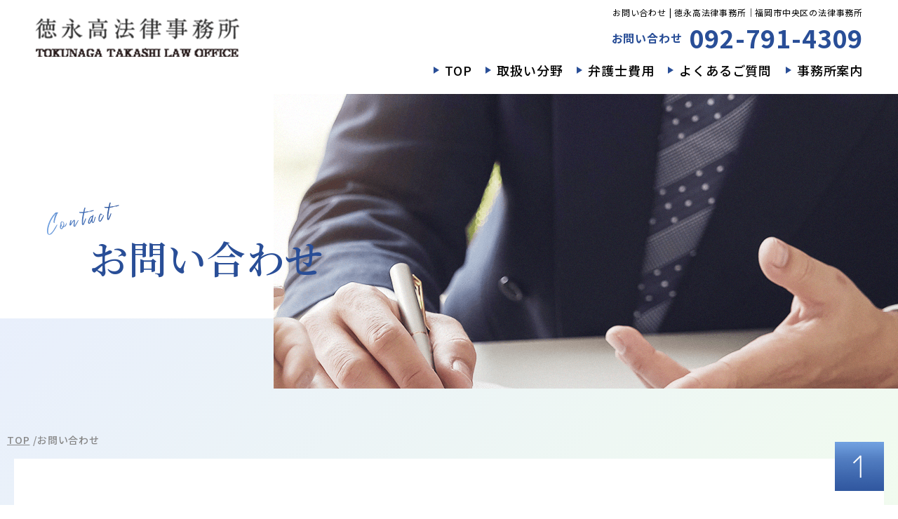

--- FILE ---
content_type: text/html
request_url: https://www.tokunaga-lawoffice.net/contact/
body_size: 13343
content:
<!--
必ず先頭で読み込みしてください
-->

<!--
今まで index.php 上部に長々と書いていた部分を切り離したファイルです。
このファイルは必ず最上部で読み込むようにしてください。
-->
<!DOCTYPE html>
<html xml:lang="ja" lang="ja">
	<head>
		<meta charset="UTF-8">

		<!-- Google Tag Manager -->
		<script>(function(w,d,s,l,i){w[l]=w[l]||[];w[l].push({'gtm.start':
		new Date().getTime(),event:'gtm.js'});var f=d.getElementsByTagName(s)[0],
		j=d.createElement(s),dl=l!='dataLayer'?'&l='+l:'';j.async=true;j.src=
		'https://www.googletagmanager.com/gtm.js?id='+i+dl;f.parentNode.insertBefore(j,f);
		})(window,document,'script','dataLayer','GTM-T2LHN4H');</script>
		<!-- End Google Tag Manager -->

		<title>お問い合わせ | 徳永高法律事務所｜福岡市中央区の法律事務所</title>
		<meta name="description" content="お問い合わせ | 福岡市中央区六本松・薬院にて法律事務所を構えております、徳永高法律事務所です。あなたのそばに寄り添った弁護士が、最適な選択肢を導くお手伝いをいたします。不動産トラブルや相続、離婚問題など分野を問わず幅広く対応しております。まずはお気軽にご相談ください。">
		<meta name="keywords" content="お問い合わせ,福岡市,中央区,薬院,法律事務所,弁護士,裁判,相続">
		<meta name="viewport" content="width=device-width">
		<meta name="format-detection" content="telephone=no">
		<meta name="viewport" content="width=device-width, initial-scale=1.0">
				<meta name="robots" content="noindex">
		
		<!-- OGP -->
		<meta property="og:site_name" content="徳永 高　法律事務所">
		<meta property="og:url" content="https://www.tokunaga-lawoffice.net/contact/">
		<meta property="og:title" content="お問い合わせ | 徳永高法律事務所｜福岡市中央区の法律事務所">
		<meta property="og:description" content="お問い合わせ | 福岡市中央区六本松・薬院にて法律事務所を構えております、徳永高法律事務所です。あなたのそばに寄り添った弁護士が、最適な選択肢を導くお手伝いをいたします。不動産トラブルや相続、離婚問題など分野を問わず幅広く対応しております。まずはお気軽にご相談ください。">
		<meta property="og:type" content="website">
		<meta property="og:image" content="https://www.tokunaga-lawoffice.net/images/common/ogp_logo.jpg">
		
		<!-- LINK -->
		<link rel="index" href="/" title="ホーム/トップページ">
		<link rel="shortcut icon" href="/favicon.ico" type="image/vnd.microsoft.ico"/>

		<!-- CSS -->
		<link href="https://fonts.googleapis.com/css2?family=Noto+Sans+JP:wght@100;300;400;500;700;900&family=Noto+Serif+JP:wght@200;300;400;500;600;700;900&display=swap" rel="stylesheet">
		<link rel="stylesheet" type="text/css" href="/css/reset.css">
		<link rel="stylesheet" type="text/css" href="/css/common.css">
		<link rel="stylesheet" type="text/css" href="/css/style.css">
		<link rel="stylesheet" type="text/css" href="/css/style_sp.css" media="screen and (max-width:767px)">
				
		<!-- JS -->
		<script src="https://ajax.googleapis.com/ajax/libs/jquery/3.4.1/jquery.min.js"></script>
		<script src="https://cdnjs.cloudflare.com/ajax/libs/object-fit-images/3.2.3/ofi.js"></script>
		<script src="/js/style.js"></script>
		
		<!-- OGP facebook -->
		
		<!-- OGP twitter -->
		<meta name="twitter:card" content="summary_large_image">
			</head>

	<body class="all-cmn wrp-minw">

		<!-- Google Tag Manager (noscript) -->
		<noscript><iframe src="https://www.googletagmanager.com/ns.html?id=GTM-T2LHN4H"
		height="0" width="0" style="display:none;visibility:hidden"></iframe></noscript>
		<!-- End Google Tag Manager (noscript) -->
		
		<script>objectFitImages();</script>

		<!-- ==================== ▼ header ▼ ==================== -->
		<header>
			<div class="header_bar">
				<h1>お問い合わせ | 徳永高法律事務所｜福岡市中央区の法律事務所</h1>
				<div class="infoBox">
					<div class="logo hov_img">
						<a href="/"><img src="/img/common/logo.png" alt="徳永 高　法律事務所"></a>
					</div>
					<div class="btn_tel fle fle-y-center pc">
						<aside class="fw600 col-blue">お問い合わせ</aside>
						<a href="tel:092-791-4309" class='tel ml10'>092-791-4309</a>
					</div>
				</div>
				<nav class="mt10">
					<div id="menu-btn">
						<span class="top"></span><span class="middle"></span><span class="bottom"></span>
					</div>
					<div id="gnav">
						<ol>
							<li><a href="/">TOP</a></li>
							<li><a href="/field/">取扱い分野</a></li>
							<li><a href="/fee/">弁護士費用</a></li>
							<li><a href="/faq/">よくあるご質問</a></li>
							<li><a href="/office/">事務所案内</a></li>
						</ol>
						<div class="btn_tel sp_blk ta_ct mt40">
							<aside class="fw600 col-blue">お問い合わせ</aside>
							<a href="tel:092-791-4309" class='tel'>092-791-4309</a>
						</div>
					</div>
				</nav>
			</div>
		
			<div class="wrap_mv">
								<div class="mv_lower">
                    <div class="image">
                        <img src="/img/common/sv.png" alt="徳永 高　法律事務所">
                    </div>
                    <div class="ttl">
                        <div class="inner">
                            <p class="ruby"><img src="/img/contact/sv-ruby.png" alt="contact"></p>
                            <h2>お問い合わせ</h2>
                        </div>
                    </div>
                </div>
							</div>

			<div id="fix_btn">
				<a href="#" id="page_top"><img src="/img/common/btn-totop.png" alt="トップへ戻る"></a>
			</div>
		</header>
		<!-- ==================== ▲ header ▲ ==================== -->

		<main>
						<div aria-label="breadcrumb" class="wrap-breadcrumb">
	<ol class="breadcrumb breadcrumb-ellipsis">
		<li class="breadcrumb-item"><a href="/">TOP</a></li>
				<li class="breadcrumb-item active" aria-current="page">お問い合わせ</li>
			</ol>
</div>
			

<!--
郵便番号から住所を自動入力するためのjsです。
<head>~</head>内に設置してください。
「ご住所」の項目がない場合は不要です。
-->
<!-- <script src="https://ajaxzip3.github.io/ajaxzip3.js"></script> -->



<!--
フォームパーツ用(input, チェックボックスなど)のスタイルです。
-->
<link rel="stylesheet" href="contact.css">



<!--
画像アップロードフォーム用のスクリプトです。
サムネイルの表示と選択解除処理、ページ遷移時の選択状態の保持を行います。

このスクリプトは必ず設置してください。
※要jQuery
-->
<script src="contact.js"></script>

<!--
日時をカレンダーで指定するJSです
※要jQuery
-->
<!--   <link rel="stylesheet" href="https://ajax.googleapis.com/ajax/libs/jqueryui/1.12.1/themes/smoothness/jquery-ui.min.css">
  <script src="https://ajax.googleapis.com/ajax/libs/jqueryui/1.12.1/jquery-ui.min.js"></script>
  <script src="https://ajax.googleapis.com/ajax/libs/jqueryui/1/i18n/jquery.ui.datepicker-ja.min.js"></script>
  <script>
    $(function() {
      $.datepicker.setDefaults($.datepicker.regional["ja"]);
      $("#date1").datepicker({
        defaultDate: new Date()
      });
      $("#date2").datepicker({
        defaultDate: new Date()
      });
      $("#date3").datepicker({
        defaultDate: new Date()
      });
    });
  </script>
 -->

<div id="container-lower">
  <article>
      <div class="frame">
          <div class="ctn ta_ct">
              <h3>お問い合わせ方法</h3>
              <p>お問い合わせはお電話かメールフォームにて承っております。<br/>
                  メールフォームをご利用の場合は、下記フォームに必要事項を選択・記入のうえ送信ボタンを押してください。<br/>
                  どうぞお気軽にお問い合わせください。</p>
                  <div class="btn_tel mt40">
                      <a href="tel:092-791-4309" class='tel ic-tel_grn col-blk'>092-791-4309</a>
                  </div>
          </div>
      </div>
  </article>

	<article>
		<div class="ctn">
      <h3 class="ta_ct">メールフォーム</h3>
      <p class="col-red ta_ct mb60">※は必須項目です</p>

<!--
==============================================
ここから下はすべてフォームのメイン部分の記述です。

・入力画面
・入力内容確認画面
・送信後画面

の3画面分のコードになります。
==============================================
-->
  <form action="#contact-form" method="post" enctype="multipart/form-data" id="contact-form">
    <!-- ▽ 入力画面 ▽ -->
    <table class="contact-form-table">
      <tr>
        <th>
          <span class="required-mark">※</span>
          <label for="name">お名前</label>
        </th>
        <td>
                    <input type="text" name="items[name]" id="name" size="60" value="" placeholder="山田　太郎">
        </td>
      </tr>
      <tr>
        <th>
          <span class="required-mark">※</span>
          <label for="ruby">ふりがな</label>
        </th>
        <td>
                    <input type="text" name="items[ruby]" id="ruby" size="60" value="" placeholder="やまだ　たろう">
        </td>
      </tr>
      <tr>
        <th>
          <span class="required-mark">※</span>
          <label for="mail">メールアドレス</label>
        </th>
        <td>
                    <input type="email" name="items[mail]" id="mail" size="60" value="" placeholder="sample@example.com">
        </td>
      </tr>
      <tr>
        <th>
          <span class="required-mark">※</span>
          <label for="tel">電話番号</label>
        </th>
        <td>
                    <input type="tel" name="items[tel]" id="tel" size="60" value="" placeholder="000-0000-0000" maxlength="13">
        </td>
      </tr>
      <tr>
        <th>
          <span class="required-mark">※</span>
          <label for="comment">お問い合わせ内容</label>
        </th>
        <td>
                    <textarea name="items[comment]" id="comment" cols="45" rows="10" placeholder="お問い合わせ内容を入力してください"></textarea>
        </td>
      </tr>
      <tr>
        <th>
          <span class="required-mark">※</span>
          <label>プライバシーポリシー</label>
        </th>
        <td>
          
          <input type="hidden" name="items[agree]" value="">
          <input type="checkbox" name="items[agree]" id="agree" value="同意する" >
          <label for="agree"><a href="/privacy/" style="text-decoration:underline; color:lightskyblue;" target="_blank">プライバシーポリシー</a>に同意する</label>
        </td>
      </tr>
    </table>

    <div class="contact-recaptcha-wrap">
            <div class="g-recaptcha" data-callback="recaptchaClearcall" data-sitekey="6LcSbawkAAAAANqsEZVrXc-zZbodtvdVpphrH4Q1"></div>
      <script src='https://www.google.com/recaptcha/api.js'></script>
      <script>
        function recaptchaClearcall(code) {
          document.querySelector('.contact-submits-wrap input').removeAttribute('disabled');
        }
      </script>
    </div>

    <div class="contact-submits-wrap">
      <input type="submit" name="check" value="入力内容を確認" disabled>
    </div>

    <!-- △ 入力画面 △ -->
  </form>

    </div><!-- ctn -->
	</article>
</div>
</main>
<!-- ==================== ▼ footer ▼ ==================== -->
<footer class="bg-gra_blue">
    <div class="ctn">
        <div class="wrap">
            <ol class="footer-nav pdTB40">
                <li><a href="/">TOP</a></li>
                <li><a href="/field/">取扱い分野</a></li>
                <li><a href="/fee/">弁護士費用</a></li>
                <li><a href="/faq/">よくあるご質問</a></li>
                <li><a href="/office/">事務所案内</a></li>
                <li><a href="/blog/">ブログ</a></li>
                <li><a href="/contact/">お問い合わせ</a></li>
                <li><a href="/privacy/">プライバシーポリシー</a></li>
                <li><a href="/map/">サイトマップ</a></li>
            </ol>

            <div class="logo ta_ct mt50">
                <a href="/"><img src="/img/common/logo.png" alt="徳永 高　法律事務所"></a>
            </div>
        </div>

        <div class="btn_tel ta_ct mt30">
            <a href="tel:092-791-4309" class='tel ic-tel_blk'>092-791-4309</a>
        </div>

        <small class="mt50">Copyright&copy;<span id="year"></span><a href="/"> 徳永 高　法律事務所 </a>All Rights Reserved.</small>
    </div>
</footer>
<!-- ==================== ▲ footer ▲ ==================== -->
</body>
</html>

--- FILE ---
content_type: text/html; charset=utf-8
request_url: https://www.google.com/recaptcha/api2/anchor?ar=1&k=6LcSbawkAAAAANqsEZVrXc-zZbodtvdVpphrH4Q1&co=aHR0cHM6Ly93d3cudG9rdW5hZ2EtbGF3b2ZmaWNlLm5ldDo0NDM.&hl=en&v=N67nZn4AqZkNcbeMu4prBgzg&size=normal&anchor-ms=20000&execute-ms=30000&cb=b80ufv8bkvix
body_size: 49311
content:
<!DOCTYPE HTML><html dir="ltr" lang="en"><head><meta http-equiv="Content-Type" content="text/html; charset=UTF-8">
<meta http-equiv="X-UA-Compatible" content="IE=edge">
<title>reCAPTCHA</title>
<style type="text/css">
/* cyrillic-ext */
@font-face {
  font-family: 'Roboto';
  font-style: normal;
  font-weight: 400;
  font-stretch: 100%;
  src: url(//fonts.gstatic.com/s/roboto/v48/KFO7CnqEu92Fr1ME7kSn66aGLdTylUAMa3GUBHMdazTgWw.woff2) format('woff2');
  unicode-range: U+0460-052F, U+1C80-1C8A, U+20B4, U+2DE0-2DFF, U+A640-A69F, U+FE2E-FE2F;
}
/* cyrillic */
@font-face {
  font-family: 'Roboto';
  font-style: normal;
  font-weight: 400;
  font-stretch: 100%;
  src: url(//fonts.gstatic.com/s/roboto/v48/KFO7CnqEu92Fr1ME7kSn66aGLdTylUAMa3iUBHMdazTgWw.woff2) format('woff2');
  unicode-range: U+0301, U+0400-045F, U+0490-0491, U+04B0-04B1, U+2116;
}
/* greek-ext */
@font-face {
  font-family: 'Roboto';
  font-style: normal;
  font-weight: 400;
  font-stretch: 100%;
  src: url(//fonts.gstatic.com/s/roboto/v48/KFO7CnqEu92Fr1ME7kSn66aGLdTylUAMa3CUBHMdazTgWw.woff2) format('woff2');
  unicode-range: U+1F00-1FFF;
}
/* greek */
@font-face {
  font-family: 'Roboto';
  font-style: normal;
  font-weight: 400;
  font-stretch: 100%;
  src: url(//fonts.gstatic.com/s/roboto/v48/KFO7CnqEu92Fr1ME7kSn66aGLdTylUAMa3-UBHMdazTgWw.woff2) format('woff2');
  unicode-range: U+0370-0377, U+037A-037F, U+0384-038A, U+038C, U+038E-03A1, U+03A3-03FF;
}
/* math */
@font-face {
  font-family: 'Roboto';
  font-style: normal;
  font-weight: 400;
  font-stretch: 100%;
  src: url(//fonts.gstatic.com/s/roboto/v48/KFO7CnqEu92Fr1ME7kSn66aGLdTylUAMawCUBHMdazTgWw.woff2) format('woff2');
  unicode-range: U+0302-0303, U+0305, U+0307-0308, U+0310, U+0312, U+0315, U+031A, U+0326-0327, U+032C, U+032F-0330, U+0332-0333, U+0338, U+033A, U+0346, U+034D, U+0391-03A1, U+03A3-03A9, U+03B1-03C9, U+03D1, U+03D5-03D6, U+03F0-03F1, U+03F4-03F5, U+2016-2017, U+2034-2038, U+203C, U+2040, U+2043, U+2047, U+2050, U+2057, U+205F, U+2070-2071, U+2074-208E, U+2090-209C, U+20D0-20DC, U+20E1, U+20E5-20EF, U+2100-2112, U+2114-2115, U+2117-2121, U+2123-214F, U+2190, U+2192, U+2194-21AE, U+21B0-21E5, U+21F1-21F2, U+21F4-2211, U+2213-2214, U+2216-22FF, U+2308-230B, U+2310, U+2319, U+231C-2321, U+2336-237A, U+237C, U+2395, U+239B-23B7, U+23D0, U+23DC-23E1, U+2474-2475, U+25AF, U+25B3, U+25B7, U+25BD, U+25C1, U+25CA, U+25CC, U+25FB, U+266D-266F, U+27C0-27FF, U+2900-2AFF, U+2B0E-2B11, U+2B30-2B4C, U+2BFE, U+3030, U+FF5B, U+FF5D, U+1D400-1D7FF, U+1EE00-1EEFF;
}
/* symbols */
@font-face {
  font-family: 'Roboto';
  font-style: normal;
  font-weight: 400;
  font-stretch: 100%;
  src: url(//fonts.gstatic.com/s/roboto/v48/KFO7CnqEu92Fr1ME7kSn66aGLdTylUAMaxKUBHMdazTgWw.woff2) format('woff2');
  unicode-range: U+0001-000C, U+000E-001F, U+007F-009F, U+20DD-20E0, U+20E2-20E4, U+2150-218F, U+2190, U+2192, U+2194-2199, U+21AF, U+21E6-21F0, U+21F3, U+2218-2219, U+2299, U+22C4-22C6, U+2300-243F, U+2440-244A, U+2460-24FF, U+25A0-27BF, U+2800-28FF, U+2921-2922, U+2981, U+29BF, U+29EB, U+2B00-2BFF, U+4DC0-4DFF, U+FFF9-FFFB, U+10140-1018E, U+10190-1019C, U+101A0, U+101D0-101FD, U+102E0-102FB, U+10E60-10E7E, U+1D2C0-1D2D3, U+1D2E0-1D37F, U+1F000-1F0FF, U+1F100-1F1AD, U+1F1E6-1F1FF, U+1F30D-1F30F, U+1F315, U+1F31C, U+1F31E, U+1F320-1F32C, U+1F336, U+1F378, U+1F37D, U+1F382, U+1F393-1F39F, U+1F3A7-1F3A8, U+1F3AC-1F3AF, U+1F3C2, U+1F3C4-1F3C6, U+1F3CA-1F3CE, U+1F3D4-1F3E0, U+1F3ED, U+1F3F1-1F3F3, U+1F3F5-1F3F7, U+1F408, U+1F415, U+1F41F, U+1F426, U+1F43F, U+1F441-1F442, U+1F444, U+1F446-1F449, U+1F44C-1F44E, U+1F453, U+1F46A, U+1F47D, U+1F4A3, U+1F4B0, U+1F4B3, U+1F4B9, U+1F4BB, U+1F4BF, U+1F4C8-1F4CB, U+1F4D6, U+1F4DA, U+1F4DF, U+1F4E3-1F4E6, U+1F4EA-1F4ED, U+1F4F7, U+1F4F9-1F4FB, U+1F4FD-1F4FE, U+1F503, U+1F507-1F50B, U+1F50D, U+1F512-1F513, U+1F53E-1F54A, U+1F54F-1F5FA, U+1F610, U+1F650-1F67F, U+1F687, U+1F68D, U+1F691, U+1F694, U+1F698, U+1F6AD, U+1F6B2, U+1F6B9-1F6BA, U+1F6BC, U+1F6C6-1F6CF, U+1F6D3-1F6D7, U+1F6E0-1F6EA, U+1F6F0-1F6F3, U+1F6F7-1F6FC, U+1F700-1F7FF, U+1F800-1F80B, U+1F810-1F847, U+1F850-1F859, U+1F860-1F887, U+1F890-1F8AD, U+1F8B0-1F8BB, U+1F8C0-1F8C1, U+1F900-1F90B, U+1F93B, U+1F946, U+1F984, U+1F996, U+1F9E9, U+1FA00-1FA6F, U+1FA70-1FA7C, U+1FA80-1FA89, U+1FA8F-1FAC6, U+1FACE-1FADC, U+1FADF-1FAE9, U+1FAF0-1FAF8, U+1FB00-1FBFF;
}
/* vietnamese */
@font-face {
  font-family: 'Roboto';
  font-style: normal;
  font-weight: 400;
  font-stretch: 100%;
  src: url(//fonts.gstatic.com/s/roboto/v48/KFO7CnqEu92Fr1ME7kSn66aGLdTylUAMa3OUBHMdazTgWw.woff2) format('woff2');
  unicode-range: U+0102-0103, U+0110-0111, U+0128-0129, U+0168-0169, U+01A0-01A1, U+01AF-01B0, U+0300-0301, U+0303-0304, U+0308-0309, U+0323, U+0329, U+1EA0-1EF9, U+20AB;
}
/* latin-ext */
@font-face {
  font-family: 'Roboto';
  font-style: normal;
  font-weight: 400;
  font-stretch: 100%;
  src: url(//fonts.gstatic.com/s/roboto/v48/KFO7CnqEu92Fr1ME7kSn66aGLdTylUAMa3KUBHMdazTgWw.woff2) format('woff2');
  unicode-range: U+0100-02BA, U+02BD-02C5, U+02C7-02CC, U+02CE-02D7, U+02DD-02FF, U+0304, U+0308, U+0329, U+1D00-1DBF, U+1E00-1E9F, U+1EF2-1EFF, U+2020, U+20A0-20AB, U+20AD-20C0, U+2113, U+2C60-2C7F, U+A720-A7FF;
}
/* latin */
@font-face {
  font-family: 'Roboto';
  font-style: normal;
  font-weight: 400;
  font-stretch: 100%;
  src: url(//fonts.gstatic.com/s/roboto/v48/KFO7CnqEu92Fr1ME7kSn66aGLdTylUAMa3yUBHMdazQ.woff2) format('woff2');
  unicode-range: U+0000-00FF, U+0131, U+0152-0153, U+02BB-02BC, U+02C6, U+02DA, U+02DC, U+0304, U+0308, U+0329, U+2000-206F, U+20AC, U+2122, U+2191, U+2193, U+2212, U+2215, U+FEFF, U+FFFD;
}
/* cyrillic-ext */
@font-face {
  font-family: 'Roboto';
  font-style: normal;
  font-weight: 500;
  font-stretch: 100%;
  src: url(//fonts.gstatic.com/s/roboto/v48/KFO7CnqEu92Fr1ME7kSn66aGLdTylUAMa3GUBHMdazTgWw.woff2) format('woff2');
  unicode-range: U+0460-052F, U+1C80-1C8A, U+20B4, U+2DE0-2DFF, U+A640-A69F, U+FE2E-FE2F;
}
/* cyrillic */
@font-face {
  font-family: 'Roboto';
  font-style: normal;
  font-weight: 500;
  font-stretch: 100%;
  src: url(//fonts.gstatic.com/s/roboto/v48/KFO7CnqEu92Fr1ME7kSn66aGLdTylUAMa3iUBHMdazTgWw.woff2) format('woff2');
  unicode-range: U+0301, U+0400-045F, U+0490-0491, U+04B0-04B1, U+2116;
}
/* greek-ext */
@font-face {
  font-family: 'Roboto';
  font-style: normal;
  font-weight: 500;
  font-stretch: 100%;
  src: url(//fonts.gstatic.com/s/roboto/v48/KFO7CnqEu92Fr1ME7kSn66aGLdTylUAMa3CUBHMdazTgWw.woff2) format('woff2');
  unicode-range: U+1F00-1FFF;
}
/* greek */
@font-face {
  font-family: 'Roboto';
  font-style: normal;
  font-weight: 500;
  font-stretch: 100%;
  src: url(//fonts.gstatic.com/s/roboto/v48/KFO7CnqEu92Fr1ME7kSn66aGLdTylUAMa3-UBHMdazTgWw.woff2) format('woff2');
  unicode-range: U+0370-0377, U+037A-037F, U+0384-038A, U+038C, U+038E-03A1, U+03A3-03FF;
}
/* math */
@font-face {
  font-family: 'Roboto';
  font-style: normal;
  font-weight: 500;
  font-stretch: 100%;
  src: url(//fonts.gstatic.com/s/roboto/v48/KFO7CnqEu92Fr1ME7kSn66aGLdTylUAMawCUBHMdazTgWw.woff2) format('woff2');
  unicode-range: U+0302-0303, U+0305, U+0307-0308, U+0310, U+0312, U+0315, U+031A, U+0326-0327, U+032C, U+032F-0330, U+0332-0333, U+0338, U+033A, U+0346, U+034D, U+0391-03A1, U+03A3-03A9, U+03B1-03C9, U+03D1, U+03D5-03D6, U+03F0-03F1, U+03F4-03F5, U+2016-2017, U+2034-2038, U+203C, U+2040, U+2043, U+2047, U+2050, U+2057, U+205F, U+2070-2071, U+2074-208E, U+2090-209C, U+20D0-20DC, U+20E1, U+20E5-20EF, U+2100-2112, U+2114-2115, U+2117-2121, U+2123-214F, U+2190, U+2192, U+2194-21AE, U+21B0-21E5, U+21F1-21F2, U+21F4-2211, U+2213-2214, U+2216-22FF, U+2308-230B, U+2310, U+2319, U+231C-2321, U+2336-237A, U+237C, U+2395, U+239B-23B7, U+23D0, U+23DC-23E1, U+2474-2475, U+25AF, U+25B3, U+25B7, U+25BD, U+25C1, U+25CA, U+25CC, U+25FB, U+266D-266F, U+27C0-27FF, U+2900-2AFF, U+2B0E-2B11, U+2B30-2B4C, U+2BFE, U+3030, U+FF5B, U+FF5D, U+1D400-1D7FF, U+1EE00-1EEFF;
}
/* symbols */
@font-face {
  font-family: 'Roboto';
  font-style: normal;
  font-weight: 500;
  font-stretch: 100%;
  src: url(//fonts.gstatic.com/s/roboto/v48/KFO7CnqEu92Fr1ME7kSn66aGLdTylUAMaxKUBHMdazTgWw.woff2) format('woff2');
  unicode-range: U+0001-000C, U+000E-001F, U+007F-009F, U+20DD-20E0, U+20E2-20E4, U+2150-218F, U+2190, U+2192, U+2194-2199, U+21AF, U+21E6-21F0, U+21F3, U+2218-2219, U+2299, U+22C4-22C6, U+2300-243F, U+2440-244A, U+2460-24FF, U+25A0-27BF, U+2800-28FF, U+2921-2922, U+2981, U+29BF, U+29EB, U+2B00-2BFF, U+4DC0-4DFF, U+FFF9-FFFB, U+10140-1018E, U+10190-1019C, U+101A0, U+101D0-101FD, U+102E0-102FB, U+10E60-10E7E, U+1D2C0-1D2D3, U+1D2E0-1D37F, U+1F000-1F0FF, U+1F100-1F1AD, U+1F1E6-1F1FF, U+1F30D-1F30F, U+1F315, U+1F31C, U+1F31E, U+1F320-1F32C, U+1F336, U+1F378, U+1F37D, U+1F382, U+1F393-1F39F, U+1F3A7-1F3A8, U+1F3AC-1F3AF, U+1F3C2, U+1F3C4-1F3C6, U+1F3CA-1F3CE, U+1F3D4-1F3E0, U+1F3ED, U+1F3F1-1F3F3, U+1F3F5-1F3F7, U+1F408, U+1F415, U+1F41F, U+1F426, U+1F43F, U+1F441-1F442, U+1F444, U+1F446-1F449, U+1F44C-1F44E, U+1F453, U+1F46A, U+1F47D, U+1F4A3, U+1F4B0, U+1F4B3, U+1F4B9, U+1F4BB, U+1F4BF, U+1F4C8-1F4CB, U+1F4D6, U+1F4DA, U+1F4DF, U+1F4E3-1F4E6, U+1F4EA-1F4ED, U+1F4F7, U+1F4F9-1F4FB, U+1F4FD-1F4FE, U+1F503, U+1F507-1F50B, U+1F50D, U+1F512-1F513, U+1F53E-1F54A, U+1F54F-1F5FA, U+1F610, U+1F650-1F67F, U+1F687, U+1F68D, U+1F691, U+1F694, U+1F698, U+1F6AD, U+1F6B2, U+1F6B9-1F6BA, U+1F6BC, U+1F6C6-1F6CF, U+1F6D3-1F6D7, U+1F6E0-1F6EA, U+1F6F0-1F6F3, U+1F6F7-1F6FC, U+1F700-1F7FF, U+1F800-1F80B, U+1F810-1F847, U+1F850-1F859, U+1F860-1F887, U+1F890-1F8AD, U+1F8B0-1F8BB, U+1F8C0-1F8C1, U+1F900-1F90B, U+1F93B, U+1F946, U+1F984, U+1F996, U+1F9E9, U+1FA00-1FA6F, U+1FA70-1FA7C, U+1FA80-1FA89, U+1FA8F-1FAC6, U+1FACE-1FADC, U+1FADF-1FAE9, U+1FAF0-1FAF8, U+1FB00-1FBFF;
}
/* vietnamese */
@font-face {
  font-family: 'Roboto';
  font-style: normal;
  font-weight: 500;
  font-stretch: 100%;
  src: url(//fonts.gstatic.com/s/roboto/v48/KFO7CnqEu92Fr1ME7kSn66aGLdTylUAMa3OUBHMdazTgWw.woff2) format('woff2');
  unicode-range: U+0102-0103, U+0110-0111, U+0128-0129, U+0168-0169, U+01A0-01A1, U+01AF-01B0, U+0300-0301, U+0303-0304, U+0308-0309, U+0323, U+0329, U+1EA0-1EF9, U+20AB;
}
/* latin-ext */
@font-face {
  font-family: 'Roboto';
  font-style: normal;
  font-weight: 500;
  font-stretch: 100%;
  src: url(//fonts.gstatic.com/s/roboto/v48/KFO7CnqEu92Fr1ME7kSn66aGLdTylUAMa3KUBHMdazTgWw.woff2) format('woff2');
  unicode-range: U+0100-02BA, U+02BD-02C5, U+02C7-02CC, U+02CE-02D7, U+02DD-02FF, U+0304, U+0308, U+0329, U+1D00-1DBF, U+1E00-1E9F, U+1EF2-1EFF, U+2020, U+20A0-20AB, U+20AD-20C0, U+2113, U+2C60-2C7F, U+A720-A7FF;
}
/* latin */
@font-face {
  font-family: 'Roboto';
  font-style: normal;
  font-weight: 500;
  font-stretch: 100%;
  src: url(//fonts.gstatic.com/s/roboto/v48/KFO7CnqEu92Fr1ME7kSn66aGLdTylUAMa3yUBHMdazQ.woff2) format('woff2');
  unicode-range: U+0000-00FF, U+0131, U+0152-0153, U+02BB-02BC, U+02C6, U+02DA, U+02DC, U+0304, U+0308, U+0329, U+2000-206F, U+20AC, U+2122, U+2191, U+2193, U+2212, U+2215, U+FEFF, U+FFFD;
}
/* cyrillic-ext */
@font-face {
  font-family: 'Roboto';
  font-style: normal;
  font-weight: 900;
  font-stretch: 100%;
  src: url(//fonts.gstatic.com/s/roboto/v48/KFO7CnqEu92Fr1ME7kSn66aGLdTylUAMa3GUBHMdazTgWw.woff2) format('woff2');
  unicode-range: U+0460-052F, U+1C80-1C8A, U+20B4, U+2DE0-2DFF, U+A640-A69F, U+FE2E-FE2F;
}
/* cyrillic */
@font-face {
  font-family: 'Roboto';
  font-style: normal;
  font-weight: 900;
  font-stretch: 100%;
  src: url(//fonts.gstatic.com/s/roboto/v48/KFO7CnqEu92Fr1ME7kSn66aGLdTylUAMa3iUBHMdazTgWw.woff2) format('woff2');
  unicode-range: U+0301, U+0400-045F, U+0490-0491, U+04B0-04B1, U+2116;
}
/* greek-ext */
@font-face {
  font-family: 'Roboto';
  font-style: normal;
  font-weight: 900;
  font-stretch: 100%;
  src: url(//fonts.gstatic.com/s/roboto/v48/KFO7CnqEu92Fr1ME7kSn66aGLdTylUAMa3CUBHMdazTgWw.woff2) format('woff2');
  unicode-range: U+1F00-1FFF;
}
/* greek */
@font-face {
  font-family: 'Roboto';
  font-style: normal;
  font-weight: 900;
  font-stretch: 100%;
  src: url(//fonts.gstatic.com/s/roboto/v48/KFO7CnqEu92Fr1ME7kSn66aGLdTylUAMa3-UBHMdazTgWw.woff2) format('woff2');
  unicode-range: U+0370-0377, U+037A-037F, U+0384-038A, U+038C, U+038E-03A1, U+03A3-03FF;
}
/* math */
@font-face {
  font-family: 'Roboto';
  font-style: normal;
  font-weight: 900;
  font-stretch: 100%;
  src: url(//fonts.gstatic.com/s/roboto/v48/KFO7CnqEu92Fr1ME7kSn66aGLdTylUAMawCUBHMdazTgWw.woff2) format('woff2');
  unicode-range: U+0302-0303, U+0305, U+0307-0308, U+0310, U+0312, U+0315, U+031A, U+0326-0327, U+032C, U+032F-0330, U+0332-0333, U+0338, U+033A, U+0346, U+034D, U+0391-03A1, U+03A3-03A9, U+03B1-03C9, U+03D1, U+03D5-03D6, U+03F0-03F1, U+03F4-03F5, U+2016-2017, U+2034-2038, U+203C, U+2040, U+2043, U+2047, U+2050, U+2057, U+205F, U+2070-2071, U+2074-208E, U+2090-209C, U+20D0-20DC, U+20E1, U+20E5-20EF, U+2100-2112, U+2114-2115, U+2117-2121, U+2123-214F, U+2190, U+2192, U+2194-21AE, U+21B0-21E5, U+21F1-21F2, U+21F4-2211, U+2213-2214, U+2216-22FF, U+2308-230B, U+2310, U+2319, U+231C-2321, U+2336-237A, U+237C, U+2395, U+239B-23B7, U+23D0, U+23DC-23E1, U+2474-2475, U+25AF, U+25B3, U+25B7, U+25BD, U+25C1, U+25CA, U+25CC, U+25FB, U+266D-266F, U+27C0-27FF, U+2900-2AFF, U+2B0E-2B11, U+2B30-2B4C, U+2BFE, U+3030, U+FF5B, U+FF5D, U+1D400-1D7FF, U+1EE00-1EEFF;
}
/* symbols */
@font-face {
  font-family: 'Roboto';
  font-style: normal;
  font-weight: 900;
  font-stretch: 100%;
  src: url(//fonts.gstatic.com/s/roboto/v48/KFO7CnqEu92Fr1ME7kSn66aGLdTylUAMaxKUBHMdazTgWw.woff2) format('woff2');
  unicode-range: U+0001-000C, U+000E-001F, U+007F-009F, U+20DD-20E0, U+20E2-20E4, U+2150-218F, U+2190, U+2192, U+2194-2199, U+21AF, U+21E6-21F0, U+21F3, U+2218-2219, U+2299, U+22C4-22C6, U+2300-243F, U+2440-244A, U+2460-24FF, U+25A0-27BF, U+2800-28FF, U+2921-2922, U+2981, U+29BF, U+29EB, U+2B00-2BFF, U+4DC0-4DFF, U+FFF9-FFFB, U+10140-1018E, U+10190-1019C, U+101A0, U+101D0-101FD, U+102E0-102FB, U+10E60-10E7E, U+1D2C0-1D2D3, U+1D2E0-1D37F, U+1F000-1F0FF, U+1F100-1F1AD, U+1F1E6-1F1FF, U+1F30D-1F30F, U+1F315, U+1F31C, U+1F31E, U+1F320-1F32C, U+1F336, U+1F378, U+1F37D, U+1F382, U+1F393-1F39F, U+1F3A7-1F3A8, U+1F3AC-1F3AF, U+1F3C2, U+1F3C4-1F3C6, U+1F3CA-1F3CE, U+1F3D4-1F3E0, U+1F3ED, U+1F3F1-1F3F3, U+1F3F5-1F3F7, U+1F408, U+1F415, U+1F41F, U+1F426, U+1F43F, U+1F441-1F442, U+1F444, U+1F446-1F449, U+1F44C-1F44E, U+1F453, U+1F46A, U+1F47D, U+1F4A3, U+1F4B0, U+1F4B3, U+1F4B9, U+1F4BB, U+1F4BF, U+1F4C8-1F4CB, U+1F4D6, U+1F4DA, U+1F4DF, U+1F4E3-1F4E6, U+1F4EA-1F4ED, U+1F4F7, U+1F4F9-1F4FB, U+1F4FD-1F4FE, U+1F503, U+1F507-1F50B, U+1F50D, U+1F512-1F513, U+1F53E-1F54A, U+1F54F-1F5FA, U+1F610, U+1F650-1F67F, U+1F687, U+1F68D, U+1F691, U+1F694, U+1F698, U+1F6AD, U+1F6B2, U+1F6B9-1F6BA, U+1F6BC, U+1F6C6-1F6CF, U+1F6D3-1F6D7, U+1F6E0-1F6EA, U+1F6F0-1F6F3, U+1F6F7-1F6FC, U+1F700-1F7FF, U+1F800-1F80B, U+1F810-1F847, U+1F850-1F859, U+1F860-1F887, U+1F890-1F8AD, U+1F8B0-1F8BB, U+1F8C0-1F8C1, U+1F900-1F90B, U+1F93B, U+1F946, U+1F984, U+1F996, U+1F9E9, U+1FA00-1FA6F, U+1FA70-1FA7C, U+1FA80-1FA89, U+1FA8F-1FAC6, U+1FACE-1FADC, U+1FADF-1FAE9, U+1FAF0-1FAF8, U+1FB00-1FBFF;
}
/* vietnamese */
@font-face {
  font-family: 'Roboto';
  font-style: normal;
  font-weight: 900;
  font-stretch: 100%;
  src: url(//fonts.gstatic.com/s/roboto/v48/KFO7CnqEu92Fr1ME7kSn66aGLdTylUAMa3OUBHMdazTgWw.woff2) format('woff2');
  unicode-range: U+0102-0103, U+0110-0111, U+0128-0129, U+0168-0169, U+01A0-01A1, U+01AF-01B0, U+0300-0301, U+0303-0304, U+0308-0309, U+0323, U+0329, U+1EA0-1EF9, U+20AB;
}
/* latin-ext */
@font-face {
  font-family: 'Roboto';
  font-style: normal;
  font-weight: 900;
  font-stretch: 100%;
  src: url(//fonts.gstatic.com/s/roboto/v48/KFO7CnqEu92Fr1ME7kSn66aGLdTylUAMa3KUBHMdazTgWw.woff2) format('woff2');
  unicode-range: U+0100-02BA, U+02BD-02C5, U+02C7-02CC, U+02CE-02D7, U+02DD-02FF, U+0304, U+0308, U+0329, U+1D00-1DBF, U+1E00-1E9F, U+1EF2-1EFF, U+2020, U+20A0-20AB, U+20AD-20C0, U+2113, U+2C60-2C7F, U+A720-A7FF;
}
/* latin */
@font-face {
  font-family: 'Roboto';
  font-style: normal;
  font-weight: 900;
  font-stretch: 100%;
  src: url(//fonts.gstatic.com/s/roboto/v48/KFO7CnqEu92Fr1ME7kSn66aGLdTylUAMa3yUBHMdazQ.woff2) format('woff2');
  unicode-range: U+0000-00FF, U+0131, U+0152-0153, U+02BB-02BC, U+02C6, U+02DA, U+02DC, U+0304, U+0308, U+0329, U+2000-206F, U+20AC, U+2122, U+2191, U+2193, U+2212, U+2215, U+FEFF, U+FFFD;
}

</style>
<link rel="stylesheet" type="text/css" href="https://www.gstatic.com/recaptcha/releases/N67nZn4AqZkNcbeMu4prBgzg/styles__ltr.css">
<script nonce="c3jtvJEZFsUBhmfuAA57FA" type="text/javascript">window['__recaptcha_api'] = 'https://www.google.com/recaptcha/api2/';</script>
<script type="text/javascript" src="https://www.gstatic.com/recaptcha/releases/N67nZn4AqZkNcbeMu4prBgzg/recaptcha__en.js" nonce="c3jtvJEZFsUBhmfuAA57FA">
      
    </script></head>
<body><div id="rc-anchor-alert" class="rc-anchor-alert"></div>
<input type="hidden" id="recaptcha-token" value="[base64]">
<script type="text/javascript" nonce="c3jtvJEZFsUBhmfuAA57FA">
      recaptcha.anchor.Main.init("[\x22ainput\x22,[\x22bgdata\x22,\x22\x22,\[base64]/[base64]/[base64]/[base64]/[base64]/[base64]/KGcoTywyNTMsTy5PKSxVRyhPLEMpKTpnKE8sMjUzLEMpLE8pKSxsKSksTykpfSxieT1mdW5jdGlvbihDLE8sdSxsKXtmb3IobD0odT1SKEMpLDApO08+MDtPLS0pbD1sPDw4fFooQyk7ZyhDLHUsbCl9LFVHPWZ1bmN0aW9uKEMsTyl7Qy5pLmxlbmd0aD4xMDQ/[base64]/[base64]/[base64]/[base64]/[base64]/[base64]/[base64]\\u003d\x22,\[base64]\\u003d\\u003d\x22,\x22wosEOzE0wrkOIMKIw4rCv2XDhkXCrBXCvMOgw6d1wrbDpMKnwr/CiT9zasOtwoPDksKlwpkKMEjDicO/[base64]/CcKsQ8KAVsOgwocKZ8ONMkMgdMKSw4PCvsOzwobCocKAw5PCv8OkB0lVGFHChcOOPXBHSAwkVRB2w4jCosK2DxTCu8OwI3fClGdgwo0Qw5LCu8Klw7doB8O/wrM8TATCmcOcw7NBLRTDgWR9w5fCqcOtw6fCgA/DiXXDucKzwokUw5IlfBY5w4DCoAfCo8KdwrhCw7HCk8OoSMOXwo9SwqxHwoDDr3/Dk8ObKHTDsMO6w5LDmcOsdcK2w6lIwqQeYWg9LRteN33DhXp9wpMuw6LDnsK4w4/Dk8O1M8OgwpQ2dMKuesKow5zCkEo/JxTCqUDDgEzDt8K/w4nDjsOuwpdjw4Y3QQTDvAHCkkvCkCLDm8Ofw5VRKMKowoNTTcKROMOJPsOBw5HChMKuw59fwohZw4bDizwLw5Qvwq/DpzNwRcOXesORw47Dg8OaVjgTwrfDiBBnZx17PTHDv8KOVsK6bA4KRMOnUcK7wrDDhcO7w7LDgsK/blHCm8OEbsO/[base64]/w78Yw6LCixzDqyDDlsOiw6DClwvCmsOAwrfDvWHDr8ONwq/CnsKHwofDq1MgZMOKw4oMw4HCpMOMUGvCssODcUTDrg/[base64]/CusKGw5kYwpQiwoHDo8KJAcKvesKVMcKOworClcKzw6QyfsOIcUtfw6LCm8KmRVVCN3g0RRRKw7TCpngCO1wnYGzDuwDCjDPCiVw5wpfDiQkjw7PCiQDCs8Olw74/KlEATcKQEXHDj8KEwpYfTyTCn1www6nDm8KldMOdGyHDh1YWwqAzwqAbAcOgCMO/[base64]/CiXXDnTZQw7jDuHTCrxgLLEzCuh85wpjDssOewoXDoysmw4jDlcOHw53CsRAwOsK1w7kbwqgxbMOBPVvCsMKxF8OgEUDDicOWw4UEwq9ZfsKlwrHDliwSw4bCssOQFCvDtBETw4MRw63DusOEwoUvwoDCqU8Mw4I6w4YgMnLCi8K/EMOXIcK0G8K/[base64]/Dn2PDq1F/wobDsCQcwrYpwrwwKcOOw5JLHGTDn8Kvw5tcEAYeEsO5w4HDpU0zHgPChSjDucOIwollw57DjhHDs8OlcsOlworCuMOIw5FUw6New5XDv8OowohgwoBHwpnCgcO5OMOLR8KjYEQ7EcOLw6fDs8OOPsK4w7/CnHzDgMKzdCzDscOWKmJcwpVzWMO3bMOsD8O/EMKuwo7DgQtSwq1Kw4Ydwocsw63CvcKgwq3DpFrDpnPDqHZwSMOiVMO0wqJPw7zDqybDlMOmSsONw6gOTSk5w4cxwpl+MsKLw4EzPCQ1w6bDgw4TSMKcTEjChAJmwrE5KBTDgMONScKVw5DCtVM7w7jCgMK5cQ/Do1Jxw74AFMOAWsODfBRlGsOrw43DvcOPHj9WYTYdwqTCvW/Cn1HDpcKsQSUgG8KuJcKrwqBvPMKzw4jCnSTDjSrCjhvCr3l0wrxBR1tdw4LCpMKKaxnCv8Okw4PCl1VZwrELw6LDggzCg8KOKsKfwrXDrsKCw5/[base64]/ClVrCv34vXsK0w7IKdhwQwrl0Ty/Chisrb8KCwpLCsAxMwpfCnjvCp8OUwrfDh2nDosKoJ8K4w67CnTTCiMO2wpfClE7CkRhdwpwdwq8MInfCtcO8wrLDssOjDcKBOHXCusOuSwIbw5sGTxXDkFvCn1IYEcOldXnDt13CvcKCwrbCmcKZVV48wrXCrsKPwoIMw7ggw7bDsEvCu8KPw5V7w6V/w6tmwro0IcK7O2HDlMOXwrLDsMOqAMKjw4fCvGkEa8K7Vm3DmSJVWcKae8OCw6RAA3l/[base64]/CmsO5w6JmwrHCrcOYwpkhZ8O/I8OlIsO5F3hrKyfCpcOuacKUw5fDvcKXw4nCs2Nwwq/CimQ5GnTCm1TCh3DClMObZhDCsMORNRcRw7XCtsKDwoVIXsKPwqElwp9cw74TBz4xZsO3wrgKw57CqnfCuMKxDxfDuTjDucK/w4RuXkBqdSrCocOqI8KbM8KvScOow4YTw7/DgsKwMMOdwoJrA8OPAXHDlxlUwqzCrMKCw7EDw4XCgsKlwrkaJcKbZsKTFcOkdMOvWz3Dnwx3w7RtwozDsQpwwpzCmMKhw7DDlhYQU8O6w7pGYVg1w7Vaw6FyfsKbNMKRw4vDulpqasKGVmjCjDcrw6FYQ23Cp8KJw6Yzwo/ClMKZHn8jwrRdezVXwrR6FMOHwp9lVsOiwpPCt21uwoLDiMOZw7U6XytwOMOhdQpjw5tEKsKJw4vCk8KTw5YawobDrEFMwrV8wrVWcxQoIsOUIlvCsiTCksKUw6sXw7gww7ZHTClaGMKffSbCtMKfNMO/CXIOcB/[base64]/DpMOaw7gfw4HClylfKDLDtsOuw5JVCsKCw7HDsMKQw77CuhE/wqpEfzINbl8gw6JywrNHw5V0OMKGVcOEwqbDo1plCsOOwoHDt8OnIhtxw77CokzDgnDDvQHClcK6VypZF8O+TsOzw4ZJw6DCqW3CksO6w5rCs8OKwpcoX2tIU8OhQD/CucOmKzoNw6cewrPDgcKJw6DCn8O/wr3CuStdw5bCuMO5wrx/wrjDnixywr3DgMKBwpdPw5E+MMKSWcOiw7LDkVxQHS51wrLDusK8wpXClHXDoUvDlwfCtGHCpyzCnE5CwqhQXjfDtMObw4nCqMKKw4ZkWxDDjsK/w7PDtxpZHsOIwp7CuXpQw6BGF2txwpkeAjXCmX00w6RQP1J9wovColsuw6tgEsKxcxnDrWDChsO+w7/Dj8KxWMKwwpA1wr3ClsK9woxSNsOZwpXCgMKxO8K+aB7DkcOqHgHDgkBMMcKWwoHCiMOCTsKHS8K3wrjCuGvDsDnDgxzCgCDCk8OGMTosw7JTw7fCpsKeB3HDqFHCmSMgw4vCn8K8H8K9wpU5w4ddwo/[base64]/DgGxQwprCiELCp8OfPMODNBLDoBjDpwzDscO/JF7DkgwpwqxCHWJ6P8OHw7lKNcKhw5nCnEHCjTfDkcKJw6HDgBlYw7nDhSJVGcORw6/DqB7CpQ1Kw5bDlXF1wr7Cg8KgbsOWSsKJw6HCkWZVXAbDgnJzwpRnZQPCtRw+wo/[base64]/Cm3vDpMO/G8K1wo3CgTXDrAFtQMK+MXl+YMOhw51FwqcqwpDCrsOACARBw7vCiBHDrsOhSBV8wqbCvh3CjcOYwozCq13CnUcyDUvDnBs8EcKCwpDCjQjDi8OSHyDCvwZMP2l/VsK6RlLCusO1wphJwoggw5Z/NcK9w6vDucO+w7nCqUbCghgkCMKUZ8O+SG/DlsOlbXp0T8OVBD5ZMzTClcOKwo/DqirDm8OPw4JXw4Y6wph9w5UjFwvDmMO1AsOHM8OULMOzZcKjw617w4R5cj0YckIvw7/DkmvDinh3wr3Ct8KmQglaGTLDs8OIQANLbMKOFDvDtMOeMwpQwp0twrjDgsOhamnDmCvCi8Klw7fCoMKnA0rCiknDrjzCgcO1RgHDnB8Ke0vCmzwLw6vDi8OoU0/DhD05w7/CtsKIw6vCvcKNaGQTIgoWWMK4wr1gIMO7H3khw7Mlw4XDljXDuMONw5M6Zj9iwpgkw5QZw6zDiAzDrsO1w6ckwrw8w77DkDMEOnHDgjXCuXAmBAodSsK3wq5yV8O1wrnCjMOuHcO4wqPCk8OzFhNNLRXDiMO/w41OZD7DnXkqPgA5AcOcJjrClMKgw5ZHQH1rchbDvMKJE8KHOsKnwoPDkMK6JnDDnmLDuiAzw4nDksKYIH/DpCcuX0jDpRQEw689McOnCzfDqATDkcKRUG8WElrCnCMOw5FCV1cgw5N1wpkkKWLCusO7wq/CuWc/[base64]/McKUcmgIZSx4w4rChcOmLUx7w4rDslvCucK8w7DDt0bDo3Maw5NBwoUkKsKkwrnDmXR3w5TDnWHCl8K9KcOpwqsMGsKxcgZrDMKGw4p4wrDDizfDuMOVw7vDocKiwrJZw6nCtUrDlsKYMMKuw4bCp8OUwoXCoE/DuUIjVW/CtTcCw7MWw5vCuTnCiMKcw5vDoj4KKsKnw5rDh8KEPcOmwqs/w7vDtMKJw5bDqcOZwo/DnsOvNhcHXyAdw59/[base64]/[base64]/[base64]/w4jCiMOtw4s5IHnDjcOrwo/CiXrCiMKiw57CpsKUwpJ9ScKTFsOxMsKkR8KPw7VuS8OOf1hVw7jDrj8Lw6t8wqHDrSTDhMOnZ8O0IWTDosOew7TClg9YwoZkMhY7wpFFUMKyYcOZw5hRCThSwrt1KAbCj21sSsOoUh4cW8KTw6rCpiBlY8KLVMKqUMOOOSLDs03DicKHwonCm8Kkw7LDjcO/b8OcwpMDSsKPw4gPwoHCgR4Twq9Iw7zDjCLDtgAwF8ORKsOVUTwzwosvTsK9P8O+XC9zFFDDoxDDqFDCuzvCo8OnZ8O0wqvDo0lSwpMmX8OXMlTChMKKw5wDfl1VwqESw6BiM8Oywpc9dnfDjDslw5w1wqo/Z0w6w6HDrcOiWm7CqQnCgsKXX8KVTMKTICROXMKDw5bCn8KHwps1RcKzw5FtHyw7VhPDjcKtwo5EwrUTEMKXw7AVJWx2BS/Drzlxwq7CrsOCw63CnUcCw41hY0vCssK7f0cow6/Cn8KOWwhCKn7Dm8O4w5w0w4XDi8K5WmtCwrB8fsOVW8K7RlrDiSkWw7hHw5bCvcK+JMKcSBcLw5XCn2l1w5/[base64]/CmsObw47DrxEfcE/CucKOwoXDnXIPwo7DrsOpwr01wovDksKjwp7Ch8KoUhYewq/CmHjDhk1hwq3CvcK7w5UqFsKIwpRUeMKtw7Aaa8Kkw6PCsMKOL8KnPsOxw7/DnhnDrcK9wqkxPMOwacKCfMOGwqrCkMOtDsK1ZRvDoDoHw5t9w7vDqsOZPsOoOMONAMOND10tdyzCsRDCq8KhJwEdw5lrw6rClm9bPVTCqyZcfMOJBcK/w47DgsOtwpjCtxbCpTDDi3dSwpbCsQXCoMOZwqvDpyjDg8KQwrJBw7NRw6Ybw6syBCLCvAXDsCc+w53Dmw1cHcOhwqg/wpBvLcKFw6TCosOHI8Kxwq/DiRLCjxnCjyjDgcKeFjggwpRyRmMLwqHDv3csRg3CnsKJP8KaO2nDnsO/VsKjUsKAEH7DoAPDv8OYTXZyPcKKbMKewq/Cq2DDv1swwrTDjMKFQMO/w5fCiXjDlsOPw4XCtMKQOMOrwqjDvxhSw5dtNMKIw47DhmNfVX3DmSdWw7LChcKVXcOrw5fDrsKOPcKSw4FbecOHVcK8G8KVGnc+wpRsw69NwpVIw4bDgTdUw7J8Z1jCqGozwo7DtsOCNSg/ZSJ8XQ3Cl8ObwonDnm1uw4chTA8sHSN3wrsBCFQgJx4pLGnDlxV9w7LCtDfCo8Kzwo7Ch3w9eU0dwoDDnUjChcO1w6tIw5xow5PDqsKgwrMJbQTClcKZwo02wptpwpTCksKbw4XDnFlKdw5Vw5REM1JkQ2nDg8KWwqoyYXNRW28Owr/CtGDDiWHDhQ7CmAnDlcKbeDczw6fDrCFww5/CkcKbFAvDtcKUfcK1wpA0dMKqw40WMDjDoS3DmGDDjBlpwrd/wqQAG8KNwrpNwq4GcRByw6DDtRXDuHovwrw5ejDDhMKSbSwPwpMHfcOvZsOcwqjDjMKVRGNjwrofwrgGMMOGw48WKcK+w4EPW8KPwopiUcOqwoxhJ8KxCMOHKMKMOcOwS8OHESjCuMKyw6wPwpXDpSHCrEnCmMKswqtMZQofF1nDgMOvwqbDhl/[base64]/[base64]/DosOvw5ZZwr88w7/[base64]/[base64]/wpp1PsOBwqvDrcK+wp5Mc8KWw5gyeMOswqRQacObHm/CisKNUTXCqcOpFkMkC8Onw6lkaCk5KFrCv8KwTlIoATvDm20Ow4bCtylywrfCmT7Dtz5Cw6/[base64]/[base64]/[base64]/DphgWwqrCtMKOKMOgGMK5AhfDmzBafgnCnWPDsSXChyUIwqg2J8Ojw5UHPMKKY8OrHcKlwqRiHh/DgcKFw5B6MsOywoJiwrfDoSZdw6bCvjxCYyB8UFPDksOkw6sswo/DkMO/w4Rhw6/DrkIDw7MucsO+UsO0c8OfwojCisKYVxzCrRoEwq8+wqcWwoMZw4RdFcOCw6/[base64]/Ck8O3E8ODUw49wonCvMK0MRnCvMKTem7CkE3DqhPCsgYVXcOTK8KyRMOEwpRiw7cTwpzCn8KUwqjDognCicO0wosuw5bDgVTDpGhBOzkJNh7DgsKowqwDP8O/wqpLwogzwoAjX8Klw7bCsMOIUjJTCcORwoh5w7zCgCROGsO1XlnCs8OSGsKILsO7w7pPw7JMfMKfG8KGEcOHw6PDhsK3w6/[base64]/wokLw7vDgcOTwpUTF8KFSsOaw6FDw5BoQMOgw6/Cj8Kpwo9oUMOObBnCkQrDi8KDe1LClTxZGcOWwoABw43CvcKIPiXCnyM+MsKlKMKnUQYyw6UNAcOTPcOvRsOswrlvwoRpWsOLw6QHIUxSwrJsQsKIwp5Uw7hPw77Cq2BKCcOEwo0sw6c9w4bDt8OcwqLCmMKlbcK8Vl8CwrBlOMKkw7/CphLCqcOywpbCt8KBUwrDmiXDv8KjV8OLPXUKKFoOw5PDhsOMwqMcwo5kwqpVw550EWhcH2IOwrPCok5JKMO0wqvCtcKSeTnDh8KCTHAGwolrC8KGwrXDocO/w4pXLH83wql1Z8KdVDXDn8Khw5F2w6PDuMOjWMKiOMOnQcOqLMKNwqHDs8OHwqjDrT3CgMO2EsORwoYZXUHDrUTDksO0w7rCnMOaw77CrT3DhMOVwr0jEcKfR8KKDmEzw490w6I3WiQbJMOdeRPDmWjDscOvdgHDkijDtzVZGMOowrPDmMOCw5JBwr8Jw4hOAsOeFMK/FMO9wossJ8KVwpwhbDTCn8KzN8K3w7DCucKfNMKMEn7Cql5MwpkzXxzDmTcfFMOfwrrDrVPCjwFkD8KqQ0TDi3fCg8OQY8OWwpDDtGt1AMOFMMKLwpguwqDCpyrDiQRkw7bCoMOADcOVGMOvwot8w5xRKcOQOyoIw6kVNk/[base64]/CrMKDw5ITaMOiXcKawrkEY8OuwrMJw7/Cg8OCIMO2w7jDosOgLm7DtVzDsMORw7zDrsKJVWkjP8Owa8K4w7UawoJjAG1hUD9xwrzClArCvMKmcRfDv1XClEshS3XCpB8bHcOCR8ObB0HCuFXDpsKDwoR6wqJTFxrCvMKDw7McHUnCtQ3DrlYnOsOyw5DDviRDw5/CocOvImYbw67CnsOCFnzCjG0Vw4FwacKmdsKdw6rDtn/DrsOoworCoMK9wptuYMKTwpjCpjFrw4zCksOaITHDmUloBhzCugPDr8OOw7pCFxTDsFjDuMKawpI3woDDskTCkDstw4rDvH3CpsO/[base64]/CgMOZCQHCuALDvcKKw79Yw63DvMK8WcKFwok0HExQw5PDlsKbVBl9B8O4esO2OWLClMOCw5tOTsO/Ph4rw7PChsOYFMOfw7rCt07CpVsEbwIFRnLDusKPw5DCsmtaSMOkBMOMw4DCtsOMN8O+w5p+KMO1w7MTwrtnwo/Co8KpOsK3wrjDgcKROsKYw7TDn8OrwoTCqW/Dq3RUw40OdsKJwr3ChcOSecO6w5/CuMO0AQcgw7jDksO4IcKSVMKkwpgMT8OoOsKRwo1Ob8OGezBRwqjCkcOLFRF1DcK2woLDlxhKCWzCisOTOcOHQ24/SFfDkMK1KTZBfG0/C8KVcnbDrsOCXMK1HMOcwqDChsOuaRLDs1dKw5PDjcO4wpDCp8OJRlrCrA/CjMOPwoQ4M1jDlcOewqnCm8K/PsORw5MbHyPCqVNRJy3Dq8O6ESTDgFDDvC56woVgeSLCt1Iww7fDuhAnwpPCkMOjwoXCjRXDhsOQw5JEwp7Dn8Klw4wnw5dxwr/Dmz7CtcOsE2sXesKkEikbOsOZwrXCn8KHw5jCmsOCw5DDmcKXUH3DssKbwonDp8OoCU4sw4BOBxMZFcOnMMKEZcKNwqgSw51CHAwsw4LDhU19woojw7XCnDs3wrXCgsOBwonCpghHUT5eYjvCmcOmSARZwqx5VsOvw6hkUMOVAcK8w6/Cvg/DtMOTw6nCiQR2w4DDhQTCksKnTsKww4fCrDc6w4dbMMOtw6dqUmHCiUp7bcOkw4TDtsKDwo/CmF1uw7skBynCugTCuEDDhsKSPAUzw7bDq8O7w7nCucKdwr7Cp8OQKyPCj8KMw4fDsFAbwpnCiFfClcOCJ8KfwqDCrsKKYyzDvWnDusK0JMKaw7nChUl5w6bCjsOrw61sXsKoHETCv8KHYUEpw63ClAIbWMOKwp14XcK0w7sLw4kZw5A/wrMpa8O+w6bCgsKRwq3DrcKlKWPDi2fDnVfChBRNwp7ClCklOMKJw7t+RcKKMiMrIBRPLMOSwrnDh8Kew5jCmMKocsOxEmUyNcKmO2wXwrfCncOKw4/CusKkw5cDw5QcCsKAwq3DjlvDg2YOw7lfw4dQwr7Dp0QFKkVlwptdw5fCq8KeNUMma8Kkw4A7G0x8wq5/woVQCU8awp/[base64]/VMKUNTnDjn/CqMO0w5QEZsK1VBUhQcKuw63ClyrDqsKcBMKFw6LDs8KFwrURXD/CnlHDvjpCw6Nbwq/DhcO+w63Co8KDw6DDph5TZcKOJGhuYRnDv3J/w4DDi1bCr03Cp8Obwqtvw4EjDcKedsOmW8K4w5FNHQvDnMKEw6xSYcO6ckPClsKuw7/[base64]/Ct1UPwod2w6DCncKmw5zDvX/[base64]/[base64]/Cm0cvRWAaT8KrwpzChxZtw6rDiMOew7jDmnNYPX0Uw6zDv0XDnF0qBB5JS8KZwpxFQsOrw6rDqRsjHsO1wp/CvsKKbMOXOcOpwod5acOrCC83ScOfw6jCh8KUwrQ7w5sJHm/CtTrDqsOQw6jDr8OkPjF6YUgqP27Du2vCojLDlAp8wq3CjDbDpTDCksK+woQFwoMBMkRMPsOLwq3DkhQNw5HChy9AwrzCmE4Fw4AXw5Fqwqkfwr/CpcOZFsOkwpZqWn55wpLDhX3Cp8Kpc3pawqnChxQhP8KaJSEdNxVGNsOrw6HCv8KQfcKJw4bDsA/DuyrCmAQVw4zCryTDizTDp8OwWgU+w7TCoUfDtSLCm8OxVwgGJcKuw4h7BS3DvsKWw4rCrcKSecOJwp4UZl4bQQLCtn7Cj8OqDMONL0HCtWB1dMKGw5ZLw6tnwoLCkMO6wpfCpsK+CMOdRjXCvcObwovCh0hmwrkUEcKuw55/bcOhPX7DslrCsAIJEsKTW1fDiMKVwrbCixvDvhzCpcKDWUFtwonCggDCn1/[base64]/[base64]/Do8KWA8OPdMOTw77DpsOtwqUtw7Ekwo3DlmMawqHDni/CscO+w6Flw4/Cm8OdcVDCo8OpJALDhmnDuMKxFzHClsKzw57DrXwUwoxyw7NyN8KsAHl+TA8mw5FTwrzDjgUNU8OtNcKJacOXw4XCoMOLJjvCgcO4VcK3HsKrwpVLw71/[base64]/Cm8OUWMKDYcK1wr8qwr/CuGPCkcKoGDXCpBvClMO9w5NXEQLDjFNEwqwlw7sRFx/Dn8Oow6I8DkjCsMO8VizDu2ouwpLCuCzCgUjDrDomwoDDhUjDpBN9U31IwoXDjxHCtsOIKi9SYMKQXX3CqcO6w6PDozXCg8KxbUJ5w5dlwrl9Ui7Cgg/DncOYw68mw6PCqxLDnw16wrzDmVhEFGE2wqQEwrzDlcOGw4sDw5hbacOycXwbIwRVV2/[base64]/Cj8O6w77CtMKBEsKmWzZgLxfCpcO+w6gbw4sxc1w1wrrDi33DmcK7w6zCncOpwqrCpcObwo4Cd8OfRA3CmWvDncOxwqpLN8KFPWbChDTCncO6w6bDicKFdmPDlcKyFD/[base64]/eMOeM8Kew7xqew1wSmAfMB9PwonDkkBpInNRw75EwoYEw6bDtzlfRDZddEfDgsK6wp9BCBNDAcOMwrrCvTfCqMOhV1zDpT4FCwcIw7/[base64]/CksOEGMOIwodqAsOqDsKIenlww4/[base64]/[base64]/DlMK1w7Jbw7DDm8OnYkw+SsK1w6LDhMK2w6cEOTsowoh5Rh7CtBHDvMKSw7DCj8KsWMOhUFDDqnEtw4k9wrVWw5jCqH7DrsKiaQrCux/[base64]/[base64]/Chm0pwoo3IwIYwp0rw6LDjMOFw6jDjsKSw4AUwp8NNA7CvsORwrTDt2fDhcKkR8Kkw57CtsKvfMKWEsOUcivDgsK/USrCh8KhC8OrY2TCr8OYX8O7w5URccKBw6PCtVkswrcmTh8SwpDDgkjDv8OhwrHDqMKhFgNxw7fCksOnwrbCoSrCogIHwpB/R8K8dcOWwo/[base64]/[base64]/dMKoXiwDQinDqVoMQ8Ksw77DuQppa3VyUF7CphHDmUM8wrIEbHnCggvCuGplNsK/w7TCpXHCh8KdXVgdw4BNczxcw6LChMK9w5ANwrFaw6Znwp3Dmy0/TgHCghYpSsKDOcKgw6LDghvCmGnClTw9DcKKw7xMUyTCk8OUwoPDmAnCr8OVw5XDtQN1DATDrgTDgMKLwrNsw6nChS9ywq7Dimkiw6DDpxAod8KwR8KkcMK6wrgIw6/CocOLb2PCllPDuwjCvXrCo2rDum7CsDPCkcKwQ8KXAsKQQ8KieHDDiF1twqnCgnMNOEM6CwzDlz3CjR7Cr8KKc2d2w75YwqlEw4TDssOQJ2NSwq/DuMKzw6PCmsOIwqvCiMO3IkXCmTxIAMK2wrrDr1spwoZRd0HCtT53w57CssKGIT3DocK8QcO0wofDqws8bMOdwrPChSpZE8Ocw6lZw4xWwr/[base64]/[base64]/[base64]/[base64]/wpt5VsOaKG9EwrfCtcOvwrLDkjd8W07CiT5KP8KLSkPCkh3DkVDCp8KuVcOuw4vCmcO3Z8OJTWjCsMOOwrQqw6Y1TMObwoXCuyDClcKIMxRtwqBCwpHCuxzCrQPDvXUSwrZnOQzCg8OewrrDqMOMFcO8wqPCmC/[base64]/NMKYEHzDgwbDtcOhw57CgMOyw4V5wrvDucOcw7rCjMO6V3h0McKewp4Ow6XDm30rQmPCrn1NYcK9w47DpsO9w4IEWcKfI8OXWMKZw7zCpgFPNMO8w4TDs0DCgMOsQT8ewobDnhYIAcOqIVnCl8KDwpgjwrZSw4bDtkQQw73DucOIw7nDvE1Bwp/DiMKBXGhewoHCk8KXUsKDwrdWfRJ6w5E1wqfDqHQfwpLCly5ecR3DtDHDmhzDrcKJCsOcwrQ1ewjCsxjDlCfCogbDq30Xwqxtwo52w4DCggLDkjnCu8OYOm7CqlvDuMKyPcKsIB0QM0zDnTMWwqvCusK2w47CicO8w77DhWTCmE3Dl3DDiD/Dk8KyX8K0wrgDwpxFeVhbwq7CgmFiw6oOFFxEw6JZGsKsAlPDvHVowqd3fMK7dsOxwrIfwrnCvMOGJ8OScsKDG0dpw7fDlMKPGn4ZRMODwrcmwqHDv3PDuH/DvMKXwq47UiInYVwmwo5dw7wmw5FJw6cNFmEOJHnCjRgbwqZZwo5xw5zCrsOEw6bDlTXCucKYNGbDnnLDucKWwp9qwqsUWzDCrMKqAR5Zd1lGJjnDhmhGw4LDo8O7O8O/ecK6TyYMw5kPw5HDvMO0wp0IDMOTwr5qeMKHw78+w4coDiohw4zCqMOKwrDCtsKORMO1w7Exw5fDpsOswplSwpgXworDr0hCSxXCk8OHW8KbwphIbsOzfMKNTAvDnMO0OUcqwq/CscKxOsK6DD7CnDPCj8KIFsK/DMKTBcOOwrYwwq7DlkdhwqMyXsOVwoHDncO2TFUZw4LCocK4dMKQYx0/[base64]/[base64]/[base64]/Chl86CMOwKcOBWmgdD1tUwpMvwpXCp8OsPiFqIsKzwpLDqsO8MsOkwpPDisKsGmTDghpxw4wWXFhWwpwtw57Di8KjUsKwWj90cMKzwqZHfn9NBnrDqcO6wpIIw57DgxbDhzI2clFSwq1qwovDlMOTwqkvw5LCmjTCssO/A8O2w7/DoMOxXibDshvDvcOxwrUqaz0Cw4I7w75qw5/CiWDCryAyO8O8Jjl2woXCjzDCuMOPEcK7KsOROcKyw7PCp8Krw7BBNxpswonDjMOUw6zDt8KHw4cpcsKmV8OZw5NZwoPDn1rCmsKew4/Cm2/DoEkmOArDtMKhwo41w47DpWjCj8OXZcKjRcKiw4DDgcOQw5hdwr7Cvy7CkMKfw7zCinLCscOjJsO+NMOcbVLChMKwc8KuGn9Qw6liw43DkE/DscO1w6kKwp4oXDdWw7vDo8O6w4vCjMO3woPDusOfw6snwqhoOcKSbMOzw6jClMKXw5rDiMOOwqcCw6XDpQMLYEkJTsOrw58Zw63Ct1TDklXDvcOAwrrDtgjCgMOLwrsLw4/DhlXCtzs3w5oOB8O6WsKFeRPDlcKmwrUwDcKTXT0ub8KBwoRUwojCsh7Dq8K/w5YCEw0Qw6kcFmRiw70ITMOCZjDDmMKDMTHCh8K+FcOsHAfDq1zCrcO7w7zDkMKkCRwow5ZDwqs2EFtYZsOIAMKEw7DCgsOqOzbDt8OBwr4SwqJtw4hCwq7CtMKMZsOww6bDpnbDnUfDj8KoAsKwEGsmw7LDoMOiwoPChzQ5w6zCpsK/wrdqGcK3RsOFMsOZDARUb8Otw73Co20/[base64]/CqcKTw7knwpDCpsK/[base64]/DisKLVmTCoRQ4D8O2YcKjw4zCiMKOEsKJa8K2wojCoMO9woDDicOrBB9fw7piwqwYEMO0NcO7RMOqwphcEsKRK0nCvnHDqMK7wr0kDlzCuhLDgMK0RMOadMOUHsOow6V2HMKLSz4mb3PDrWrDsMKow4VZPH3DrjlNVghocTEGJ8OOwq/[base64]/Dg0xtDBYBw7TDpGrCqxB3FUUDAcKITMK7M3/DjsOHG20+ICfDkmvCi8OWw7wvw43DoMKdw65Yw6Izw6DDjBvDrMOZEEHCjG/DqXI+w43Ck8KFw7VhBsKBwpHClwI6wqbClcOVwronw6zCtDs1MsODZCHDrsKWIMOdw7QpwpkpNVHDmsKpKBbCvGd5wo4xfMOHwrzCuQXCrcKywrx2wrnDsBYSwr49w5fDlx/DgXvDgcKZwrzCoTnCusK6wp7CrcOowqggw4LDpydeV0ZowqZTesKlacK2MsOKwrVecDTCuVfCqwzDlcKpB1jDp8KYwr/CrGc2w5PCqsOmNnHCmF5qT8KAXi3Dt2QxRHV3LsO/IXslahHDjw3DhULDvcKRw5/DncO7QcKECyjDtMOpfBIJQsKXw4lsCxjDuWJ/[base64]/DvRxrGjnDpcKcTXYQZgvDpsOkcQ1DZ8Oww7ttHMOgwqnClQbDpBYiw5FCYEFew5tAQlPDlmvConLDoMOLw7PChyMsB2XCoWcWw5PCn8KbPntVAhPDrRsVUcKPwqfCgADCjCnCk8ObwpLDhzLCjl/CsMK1wqLDp8OpFsO7w6FQcnAiWzLCu3zCsXkBw4LDqsOWQBE5EcOrwq7CuU3CkQ9iwqrDhnJ9a8KbXVbCjXPCi8KdN8ODezfDm8OCRsKTI8KUw4HDqS5rGAPDqGgBwqF5w5rDnMKEXMKYOsKcLMOcw5zDqMOCwphSw7QQwrXDhn/Cjlw5YVRDw6I6w4PCsz1ISXgSbHxUwoktKlhXUcKEwobCn3zDjQI1SsK/w4xqwoRXwoXDgsKww4wKMkPCt8KQTW/DjkkrwqkNwqjChcO3IMKqw4Ytw7nCtFgVXMOYw4bDtTzDlhbDosOBw7dnwotGE316w7zDkcKew7XChyZUw6rCuMKOw7YAAxp7wprCvADCsgs0w4DCkC3DnxFyw6bDhQ/Co38Jw5vCjRrDscOULMOKdsK6wpHDrCHCpsOzLMOIcl5wwqvDl0jCu8Kqw7DDusKlYsOHwq3DpiZdC8KSwprDocKdTcKKw7zCqcOdQsKIwq9cwqEkVjBEVcO/IsOswpB5wq1nwrt4FjZUKmbCmQbDp8Kvw5cow4sBw5vDhFJfPSnCkFIpN8ODFkJKf8KpOsKTwqTCmsOzw4jDumkzcMO/[base64]/[base64]/[base64]/w750KArDk8Kaw7h1GEjCksK0w6HCgwbCo8OEwoXDmcO/[base64]/dcOew4jCh8OeYzofwrY/worDujzDlWIpwpBTbsOlIB1Zw6zDklTCmzEfTWrCu09kacKwIsKFwo/DmE0Lwqx0RMOWw7PDjcK8IMKsw7HDn8O6w4xFw7h9TsKqwqTDm8KdGRxXasO/c8KZIsO9wrtwbXlZwrU7w5Y0LDUDLHfDkUR/[base64]/CjsK0D8OWGTMaLWfCkcK9a8OiKMOlSXRBNW/DqMKnYcONw4XClAHDjnwPIlTCrSdIJy8ow6XDjmTDriHDqADCtMODwpTDl8OyQsO/JsO3wrlrXml5fMKfw4vChMK0T8O7JnR9NMO/w5NJw67DgnxEw4TDn8Oywrwiwpduw4PCvAbCnlnDpWzDvcKlQcKYCkl9w5DDpiXDuT0hCV7CqBPDscOBwr/[base64]/[base64]/w5TCusObw7odw6bDu8Otwp7Ck1TCh8Ocw5AaLGnClsOoIUVVKcOfw5Qww5goAAF9wosKwrRLUCrDnFMeJMKYGsO4VMKhwq9Jw5MqwrvDsmJQZC3DqH87w7BvKwRANsKnw47DlzJTQnHCpHnCksO3EcORwq/DucOUQiQrPS1+Lw3Dlk3CnFzDoy0dw45iwpwm\x22],null,[\x22conf\x22,null,\x226LcSbawkAAAAANqsEZVrXc-zZbodtvdVpphrH4Q1\x22,0,null,null,null,1,[21,125,63,73,95,87,41,43,42,83,102,105,109,121],[7059694,611],0,null,null,null,null,0,null,0,1,700,1,null,0,\[base64]/76lBhn6iwkZoQoZnOKMAhnM8xEZ\x22,0,1,null,null,1,null,0,0,null,null,null,0],\x22https://www.tokunaga-lawoffice.net:443\x22,null,[1,1,1],null,null,null,0,3600,[\x22https://www.google.com/intl/en/policies/privacy/\x22,\x22https://www.google.com/intl/en/policies/terms/\x22],\x22D/rMso4CBxWsSmqXSXmM9iD/8HSnwaIB4OHjaXsnKug\\u003d\x22,0,0,null,1,1769304487516,0,0,[206,150,113,74],null,[241],\x22RC-kiuoBiDjDfZmzg\x22,null,null,null,null,null,\x220dAFcWeA5HqOn73xMbYgq9qMvQyT2uZG2xqp2I8xVcXLS04on5xVYSTkUKjVkd_JcgK-zr5cKnQ2wm1hJTrv4W6jLWMP8K9P_YtA\x22,1769387287409]");
    </script></body></html>

--- FILE ---
content_type: text/css
request_url: https://www.tokunaga-lawoffice.net/css/reset.css
body_size: 6698
content:
@charset "utf-8";

/* =======================================

     CSS BrowserReset BaseElements

     (C)BLACKFLAG.NET ALL RIGHTS RESERVED.
     http://black-flag.net/

 ======================================= */
html, body, div, span, applet, object, iframe, h1, h2, h3, h4, h5, h6, p, blockquote,figure,figcaption,pre, a, abbr, acronym, address, big, cite, code, del, dfn, em, font, img, ins, kbd, q, s, samp, small, strike, strong, sub, sup, tt, var, dl, dt, dd, ol, ul, li, fieldset, form, label, legend, table, caption, tbody, tfoot, thead, tr, th, td {
    margin: 0;
    padding: 0;
    border: 0;
    vertical-align: baseline;
    font-family: inherit;
    font-style: inherit;
    font-weight: inherit;/*	outline: 0;*/
}

html {
    /* font-size: 75%; */
    -webkit-text-size-adjust: none;
}

img {
    vertical-align: middle;
    -ms-interpolation-mode: bicubic;
}

a {
    -webkit-tap-highlight-color: transparent;
}

strong {
    font-weight: bold;
}

ol, ul {
    list-style: none;
}

table {
    border-collapse: collapse;/*	border-collapse: separate;*/
    border-spacing: 0;
}

caption, th, td {
    font-weight: normal;
    text-align: left;
    vertical-align: top;
}

blockquote:before, blockquote:after, q:before, q:after {
    content: "";
}

blockquote, q {
    quotes: "" "";
}

a:focus {

    /*\*/
    /* overflow: hidden; */
}

option {
    padding-right: 10px;
}


main {
    display: block;
}

/* ------------------------------
HTML5 ELEMENTS
------------------------------ */
header, article, aside, section, footer, nav, menu, details, hgroup, summary {
    display: block;
}

a:link {
    text-decoration: none;
    color: #000;
}

a:visited {
    text-decoration: none;
    color: #000;
}

a:active {
    text-decoration: none;
    color: #000;
}

a:hover {
    text-decoration: none;
    color: #000;
}

/*---------------------------------------
    スマホ・ボタンCSSのリセット
---------------------------------------*/
input[type="submit"], input[type="button"] {
    border-radius: 0;
    -webkit-box-sizing: content-box;
    -webkit-appearance: button;
    appearance: button;
    border: none;
    box-sizing: border-box;
    cursor: pointer;
}

input[type="submit"]::-webkit-search-decoration, input[type="button"]::-webkit-search-decoration {
    display: none;
}

input[type="submit"]::focus, input[type="button"]::focus {
    outline-offset: -2px;
}





/*---------------------------------------
    シンプルブック用css

    リッチテキストエディター外枠に
    「sb_style」のクラス名を付与　←ダサければ変えてもらっても良いです
    importantはコーダーのほうで必要と感じれば入れてください。
    （直接スタイリング禁止であれば不要だと思ったので・・・）
---------------------------------------*/

.sb_style a{
    text-decoration: underline;
}

.sb_style em{
    font-style: italic;
}

 .sb_style ol,
.sb_style ul{
    list-style: decimal;
}

.sb_style table{
    border: 1px #666666 solid;
}

.sb_style th,
.sb_style td{
    vertical-align: middle;
    border: 1px #666666 solid;
}

.sb_style a {
  color: #008bf7;
}

/*---------------------------------------
   リッチエディタ内のベーススタイリング
---------------------------------------*/
@media screen and (min-width: 767px) {
  .sb_style h1,
  .sb_style h2,
  .sb_style h3,
  .sb_style h4,
  .sb_style h5,
  .sb_style h6 {
    box-sizing: border-box;
    line-height: 1.5;
    font-weight: 700;
  }
  .sb_style h1 {
    padding: 0 5px;
    font-size: 28px;
    padding-bottom: 8px;
    border-bottom: 1px solid #000;
  }
  .sb_style h2 {
    padding-left: 10px;
    font-size: 26px;
    border-left: 3px solid #000;
  }
  .sb_style h3 {
    font-size: 24px;
    padding: 5px 10px;
    background: #000;
  }
  .sb_style h4 {
    padding-bottom: 8px;
    font-size: 20px;
    position: relative;
  }
  .sb_style h4:before {
    content:'';
    position: absolute;
    left: 0;
    bottom: 0;
    width: 60px;
    height: 2px;
    background: #000;
  }
  .sb_style h5 {
    font-size: 18px;
    padding: 5px 10px;
    background: #f2f2f2;
  }
  .sb_style h6 {
    font-size: 16px;
    color: #000;
  }
    .sb_style ul{
        padding-left: 30px;
    }
    .sb_style ul li{
        margin-bottom: 5px;
    }
    .sb_style ol{
        padding-left: 30px;
    }
    .sb_style ol li{
        margin-bottom: 5px;
    }

}
 @media screen and (max-width: 768px) {
  .sb_style table {
    width: 100%!important;
    height: auto!important;
    display: block;
    overflow-x: scroll;
    white-space: nowrap;
    -webkit-overflow-scrolling: touch;
    border: none;
  }
  .sb_style tbody {
    width: 100%;
    display:table;
  }
  .sb_style h1,
  .sb_style h2,
  .sb_style h3,
  .sb_style h4,
  .sb_style h5,
  .sb_style h6 {
    box-sizing: border-box;
    line-height: 1.5;
    font-weight: 700;
  }
  .sb_style h1 {
    padding: 0 5px;
    font-size: 6vw;
    padding-bottom: 3%;
    border-bottom: 1px solid #000;
  }
  .sb_style h2 {
    padding-left: 5%;
    font-size: 5.5vw;
    border-left: 2px solid #000;
  }
  .sb_style h3 {
    font-size: 5vw;
    padding:3% 4%;
    background: #000;
    color: #fff;
  }
  .sb_style h4 {
    padding-bottom: 3%;
    font-size: 4.8vw;
    position: relative;
  }
  .sb_style h4:before {
    content:'';
    position: absolute;
    left: 0;
    bottom: 0;
    width: 15%;
    height: 2px;
    background: #000;
  }
  .sb_style h5 {
    font-size: 4.5vw;
    padding: 3% 5%;
    background: #f2f2f2;
  }
  .sb_style h6 {
    font-size: 4.2vw;
    color: #000;
  }
     .sb_style ul{
         padding-left: 30px;
     }
     .sb_style ul li{
         margin-bottom: 5px;
     }
     .sb_style ol{
         padding-left: 30px;
     }
     .sb_style ol li{
         margin-bottom: 5px;
     }
     .sb_style img {
         width: auto;
         height: auto;
     }
}


/*---------------------------------------
   追加
---------------------------------------*/
html{
  font-size: 62.5%;
}

body{
  font-feature-settings: "pkna" 1;
}

img{
	max-width: 100%;
	height: auto;
}

a,img{
  transition: .4s;
}

iframe{
	max-width: 100%;
}

@media screen and (min-width: 767px){
    a[href*="tel:"] {
        pointer-events: none;
        cursor: default;
        text-decoration: none;
    }
}

--- FILE ---
content_type: text/css
request_url: https://www.tokunaga-lawoffice.net/css/common.css
body_size: 45665
content:
@charset "UTF-8";
*, *:before, *:after {
  box-sizing: border-box;
}

main {
  position: relative;
}

.wrap-breadcrumb {
  width: calc(100% - 20px);
  max-width: 1340px;
  position: absolute;
  top: 160px;
  left: 0;
  right: 0;
  margin: 0 auto;
  display: flex;
  overflow-x: auto;
  overflow-y: hidden;
  overflow: auto;
  white-space: nowrap;
  z-index: 99;
}

.breadcrumb-ellipsis {
  font-family: "Yu Gothic", "YuGothic", "Noto Sans JP", sans-serif;
  font-weight: 500;
  background: none;
  margin-bottom: 0;
  display: block;
  overflow: hidden;
  white-space: nowrap;
  text-overflow: ellipsis;
}
.breadcrumb-ellipsis li:not(:first-child)::before {
  content: "/";
  display: inline-block;
}
.breadcrumb-ellipsis a, .breadcrumb-ellipsis li {
  color: #888;
  font-size: 14px;
  font-size: 1.4rem;
}
.breadcrumb-ellipsis a {
  display: inline;
  text-decoration: underline;
}
.breadcrumb-ellipsis a:hover {
  text-decoration: underline;
}
.breadcrumb-ellipsis .breadcrumb-item {
  display: inline;
}

.breadcrumb-item + .breadcrumb-item::before {
  float: none;
}

.pagenation {
  display: flex;
  justify-content: center;
  align-items: center;
  margin-top: 50px;
}
.pagenation li a, .pagenation .current {
  display: block;
  min-width: 40px;
  height: 40px;
  display: flex;
  justify-content: center;
  align-items: center;
  font-weight: 500;
  border-radius: 50rem;
}
.pagenation li {
  margin: 0 5px;
}
.pagenation li a {
  background: #333;
  border: solid 2px #333;
  color: #fff;
}
.pagenation .current {
  background: #ccc;
  color: #888;
  border: solid 2px #ccc;
}

.pager {
  display: flex;
  justify-content: center;
  position: relative;
  border-top: solid 1px #ddd;
  padding-bottom: 40px;
}
.pager li {
  padding: 0;
  position: absolute;
  top: 20px;
}
.pager li a {
  color: rgba(51, 51, 51, 0.7);
  font-family: "Yu Gothic", "YuGothic", "Noto Sans JP", sans-serif;
  font-weight: 500;
  font-size: 15px;
  font-size: 1.5rem;
  display: inline-block;
  text-decoration: underline;
}
.pager .prev {
  left: 0;
  z-index: 1;
}
.pager .prev a::before {
  content: "<";
  font-weight: 900;
  margin-right: 15px;
}
.pager .next {
  right: 0;
  z-index: 1;
}
.pager .next a::after {
  content: ">";
  font-weight: 900;
  margin-left: 15px;
}
.pager .back {
  right: 0;
  left: 0;
  margin: 0 auto;
}
.pager .back a {
  display: table;
  margin: 0 auto;
}

#container-lower.map ol li {
  border-bottom: solid 1px #ddd;
}
#container-lower.map ol li a {
  display: block;
  color: #333;
  padding: 20px 0;
}
#container-lower.map ol li a::before {
  content: "";
  display: inline-block;
  width: 10px;
  height: 2px;
  background: #ccc;
  margin-right: 10px;
  vertical-align: middle;
}

.sp_in, .sp_blk {
  display: none;
}

.anchor {
  display: block;
  padding-top: 100px;
  margin-top: -100px;
}

.tbl_ct {
  display: table;
  margin: 0 auto;
}

.obj_fit {
  -o-object-fit: cover;
     object-fit: cover;
  font-family: "object-fit:cover";
}

.writing_rl {
  writing-mode: vertical-rl;
  -webkit-writing-mode: vertical-rl;
  -ms-writing-mode: tb-rl;
}

.indent {
  text-indent: -16px;
  padding-left: 16px;
}

.ta_ct {
  text-align: center;
}

.ta_rt {
  text-align: right;
}

.ta_lt {
  text-align: left;
}

.fw300 {
  font-weight: 300;
}

.fw400 {
  font-weight: 400;
}

.fw500 {
  font-weight: 500;
}

.fw600 {
  font-weight: 600;
}

.fw700 {
  font-weight: 700;
}

.fw800 {
  font-weight: 800;
}

.clamp1 {
  display: -webkit-box;
  -webkit-box-orient: vertical;
  -webkit-line-clamp: 1;
  overflow: hidden;
}

.clamp2 {
  display: -webkit-box;
  -webkit-box-orient: vertical;
  -webkit-line-clamp: 2;
  overflow: hidden;
}

.clamp3 {
  display: -webkit-box;
  -webkit-box-orient: vertical;
  -webkit-line-clamp: 3;
  overflow: hidden;
}

.lh24 {
  line-height: 24px !important;
}

.lh28 {
  line-height: 28px !important;
}

.lh30 {
  line-height: 30px !important;
}

.lh36 {
  line-height: 36px !important;
}

.ff-serif {
  font-family: "Noto Serif JP", serif;
}

.ff-san {
  font-family: "Noto Sans JP", sans-serif;
}

.ff-yugo {
  font-family: "Yu Gothic", "YuGothic", "Yu Gothic Medium", "YuGothic Medium", "Noto Sans JP", sans-serif;
}

.ff-yumin {
  font-family: "游明朝体", "Yu Mincho", "YuMincho", "ヒラギノ明朝 Pro", "Hiragino Mincho Pro", "MS P明朝", "MS PMincho", serif;
}

.ff-maru {
  font-family: "Zen Maru Gothic", sans-serif;
  font-weight: 500;
}

.tp0 {
  top: 0;
}

.btm0 {
  bottom: 0;
}

.lt0 {
  left: 0;
}

.rt0 {
  right: 0;
}

.all_ct {
  top: 0;
  right: 0;
  bottom: 0;
  left: 0;
  margin: auto;
}

.z-1 {
  z-index: -1;
}

.z0 {
  z-index: 0;
}

.z1 {
  z-index: 1;
}

.z2 {
  z-index: 2;
}

.fle {
  display: flex;
}

.fle-wrap {
  flex-wrap: wrap;
}

.fle-column {
  flex-direction: column;
}

.fle-x-center {
  justify-content: center;
}

.fle-x-between {
  justify-content: space-between;
}

.fle-x-around {
  justify-content: space-around;
}

.fle-x-right {
  justify-content: flex-end;
}

.fle-x-left {
  justify-content: flex-start;
}

.fle-x-reverse {
  flex-direction: row-reverse;
}

.fle-y-start {
  align-items: flex-start;
}

.fle-y-end {
  align-items: flex-end;
}

.fle-y-center {
  align-items: center;
}

.fle-y-reverse {
  flex-direction: column-reverse;
}

.fle-center {
  display: flex;
  justify-content: center;
  align-items: center;
}

.auto {
  margin: 0 auto;
}

.revrseX {
  transform: scale(-1, 1);
}

.revrseY {
  transform: scale(1, -1);
}

.over {
  overflow: hidden;
}

.inline {
  display: inline-block;
}

.blk {
  display: block;
}

.ml_auto {
  margin-left: auto;
}

.mr_auto {
  margin-right: auto;
}

.mtp_auto {
  margin-top: auto;
}

.mb_auto {
  margin-bottom: auto;
}

.w100p {
  width: 100%;
}

.h100p {
  height: 100%;
}

.w50p {
  width: 50%;
}

.po-re {
  position: relative;
}

.po-ab {
  position: absolute;
}

.po-fix {
  position: fixed;
}

.pre {
  white-space: pre-wrap;
}

.no_pre {
  white-space: nowrap;
}

.mgn0 {
  margin: 0 !important;
}

.mgn5 {
  margin: 5px !important;
}

.mgn10 {
  margin: 10px !important;
}

.mgn15 {
  margin: 15px !important;
}

.mgn20 {
  margin: 20px !important;
}

.mgn25 {
  margin: 25px !important;
}

.mgn30 {
  margin: 30px !important;
}

.mgn35 {
  margin: 35px !important;
}

.mgn40 {
  margin: 40px !important;
}

.mgn45 {
  margin: 45px !important;
}

.mgn50 {
  margin: 50px !important;
}

.mgn55 {
  margin: 55px !important;
}

.mgn60 {
  margin: 60px !important;
}

.mgn65 {
  margin: 65px !important;
}

.mgn70 {
  margin: 70px !important;
}

.mgn75 {
  margin: 75px !important;
}

.mgn80 {
  margin: 80px !important;
}

.mgn85 {
  margin: 85px !important;
}

.mgn90 {
  margin: 90px !important;
}

.mgn95 {
  margin: 95px !important;
}

.mgn100 {
  margin: 100px !important;
}

.mgn110 {
  margin: 110px !important;
}

.mgn120 {
  margin: 120px !important;
}

.mgn130 {
  margin: 130px !important;
}

.mgn140 {
  margin: 140px !important;
}

.mgn150 {
  margin: 150px !important;
}

.mgn160 {
  margin: 160px !important;
}

.mgn170 {
  margin: 170px !important;
}

.mgn180 {
  margin: 180px !important;
}

.mgn190 {
  margin: 190px !important;
}

.mgn200 {
  margin: 200px !important;
}

.mt0 {
  margin-top: 0 !important;
}

.mt5 {
  margin-top: 5px !important;
}

.mt10 {
  margin-top: 10px !important;
}

.mt15 {
  margin-top: 15px !important;
}

.mt20 {
  margin-top: 20px !important;
}

.mt25 {
  margin-top: 25px !important;
}

.mt30 {
  margin-top: 30px !important;
}

.mt35 {
  margin-top: 35px !important;
}

.mt40 {
  margin-top: 40px !important;
}

.mt45 {
  margin-top: 45px !important;
}

.mt50 {
  margin-top: 50px !important;
}

.mt55 {
  margin-top: 55px !important;
}

.mt60 {
  margin-top: 60px !important;
}

.mt65 {
  margin-top: 65px !important;
}

.mt70 {
  margin-top: 70px !important;
}

.mt75 {
  margin-top: 75px !important;
}

.mt80 {
  margin-top: 80px !important;
}

.mt85 {
  margin-top: 85px !important;
}

.mt90 {
  margin-top: 90px !important;
}

.mt95 {
  margin-top: 95px !important;
}

.mt100 {
  margin-top: 100px !important;
}

.mt110 {
  margin-top: 110px !important;
}

.mt120 {
  margin-top: 120px !important;
}

.mt130 {
  margin-top: 130px !important;
}

.mt140 {
  margin-top: 140px !important;
}

.mt150 {
  margin-top: 150px !important;
}

.mt160 {
  margin-top: 160px !important;
}

.mt170 {
  margin-top: 170px !important;
}

.mt180 {
  margin-top: 180px !important;
}

.mt190 {
  margin-top: 190px !important;
}

.mt200 {
  margin-top: 200px !important;
}

.mb0 {
  margin-bottom: 0 !important;
}

.mb5 {
  margin-bottom: 5px !important;
}

.mb10 {
  margin-bottom: 10px !important;
}

.mb15 {
  margin-bottom: 15px !important;
}

.mb20 {
  margin-bottom: 20px !important;
}

.mb25 {
  margin-bottom: 25px !important;
}

.mb30 {
  margin-bottom: 30px !important;
}

.mb35 {
  margin-bottom: 35px !important;
}

.mb40 {
  margin-bottom: 40px !important;
}

.mb45 {
  margin-bottom: 45px !important;
}

.mb50 {
  margin-bottom: 50px !important;
}

.mb55 {
  margin-bottom: 55px !important;
}

.mb60 {
  margin-bottom: 60px !important;
}

.mb65 {
  margin-bottom: 65px !important;
}

.mb70 {
  margin-bottom: 70px !important;
}

.mb75 {
  margin-bottom: 75px !important;
}

.mb80 {
  margin-bottom: 80px !important;
}

.mb85 {
  margin-bottom: 85px !important;
}

.mb90 {
  margin-bottom: 90px !important;
}

.mb95 {
  margin-bottom: 95px !important;
}

.mb100 {
  margin-bottom: 100px !important;
}

.mb110 {
  margin-bottom: 110px !important;
}

.mb120 {
  margin-bottom: 120px !important;
}

.mb130 {
  margin-bottom: 130px !important;
}

.mb140 {
  margin-bottom: 140px !important;
}

.mb150 {
  margin-bottom: 150px !important;
}

.mb160 {
  margin-bottom: 160px !important;
}

.mb170 {
  margin-bottom: 170px !important;
}

.mb180 {
  margin-bottom: 180px !important;
}

.mb190 {
  margin-bottom: 190px !important;
}

.mb200 {
  margin-bottom: 200px !important;
}

.ml0 {
  margin-left: 0 !important;
}

.ml5 {
  margin-left: 5px !important;
}

.ml10 {
  margin-left: 10px !important;
}

.ml15 {
  margin-left: 15px !important;
}

.ml20 {
  margin-left: 20px !important;
}

.ml25 {
  margin-left: 25px !important;
}

.ml30 {
  margin-left: 30px !important;
}

.ml35 {
  margin-left: 35px !important;
}

.ml40 {
  margin-left: 40px !important;
}

.ml45 {
  margin-left: 45px !important;
}

.ml50 {
  margin-left: 50px !important;
}

.ml55 {
  margin-left: 55px !important;
}

.ml60 {
  margin-left: 60px !important;
}

.ml65 {
  margin-left: 65px !important;
}

.ml70 {
  margin-left: 70px !important;
}

.ml75 {
  margin-left: 75px !important;
}

.ml80 {
  margin-left: 80px !important;
}

.ml85 {
  margin-left: 85px !important;
}

.ml90 {
  margin-left: 90px !important;
}

.ml95 {
  margin-left: 95px !important;
}

.ml100 {
  margin-left: 100px !important;
}

.ml110 {
  margin-left: 110px !important;
}

.ml120 {
  margin-left: 120px !important;
}

.ml130 {
  margin-left: 130px !important;
}

.ml140 {
  margin-left: 140px !important;
}

.ml150 {
  margin-left: 150px !important;
}

.ml160 {
  margin-left: 160px !important;
}

.ml170 {
  margin-left: 170px !important;
}

.ml180 {
  margin-left: 180px !important;
}

.ml190 {
  margin-left: 190px !important;
}

.ml200 {
  margin-left: 200px !important;
}

.mr0 {
  margin-right: 0 !important;
}

.mr5 {
  margin-right: 5px !important;
}

.mr10 {
  margin-right: 10px !important;
}

.mr15 {
  margin-right: 15px !important;
}

.mr20 {
  margin-right: 20px !important;
}

.mr25 {
  margin-right: 25px !important;
}

.mr30 {
  margin-right: 30px !important;
}

.mr35 {
  margin-right: 35px !important;
}

.mr40 {
  margin-right: 40px !important;
}

.mr45 {
  margin-right: 45px !important;
}

.mr50 {
  margin-right: 50px !important;
}

.mr55 {
  margin-right: 55px !important;
}

.mr60 {
  margin-right: 60px !important;
}

.mr65 {
  margin-right: 65px !important;
}

.mr70 {
  margin-right: 70px !important;
}

.mr75 {
  margin-right: 75px !important;
}

.mr80 {
  margin-right: 80px !important;
}

.mr85 {
  margin-right: 85px !important;
}

.mr90 {
  margin-right: 90px !important;
}

.mr95 {
  margin-right: 95px !important;
}

.mr100 {
  margin-right: 100px !important;
}

.mr110 {
  margin-right: 110px !important;
}

.mr120 {
  margin-right: 120px !important;
}

.mr130 {
  margin-right: 130px !important;
}

.mr140 {
  margin-right: 140px !important;
}

.mr150 {
  margin-right: 150px !important;
}

.mr160 {
  margin-right: 160px !important;
}

.mr170 {
  margin-right: 170px !important;
}

.mr180 {
  margin-right: 180px !important;
}

.mr190 {
  margin-right: 190px !important;
}

.mr200 {
  margin-right: 200px !important;
}

.mgnSide15 {
  margin-left: 15px;
  margin-right: 15px;
}

.mgnSide20 {
  margin-left: 20px;
  margin-right: 20px;
}

.mgnSide25 {
  margin-left: 25px;
  margin-right: 25px;
}

.mgnSide30 {
  margin-left: 30px;
  margin-right: 30px;
}

.mgnSide35 {
  margin-left: 35px;
  margin-right: 35px;
}

.mgnSide40 {
  margin-left: 40px;
  margin-right: 40px;
}

.mgnSide45 {
  margin-left: 45px;
  margin-right: 45px;
}

.mgnSide50 {
  margin-left: 50px;
  margin-right: 50px;
}

.mgnSide55 {
  margin-left: 55px;
  margin-right: 55px;
}

.mgnSide60 {
  margin-left: 60px;
  margin-right: 60px;
}

.mgnSide65 {
  margin-left: 65px;
  margin-right: 65px;
}

.mgnSide70 {
  margin-left: 70px;
  margin-right: 70px;
}

.mgnSide75 {
  margin-left: 75px;
  margin-right: 75px;
}

.mgnSide80 {
  margin-left: 80px;
  margin-right: 80px;
}

.mgnSide85 {
  margin-left: 85px;
  margin-right: 85px;
}

.mgnSide90 {
  margin-left: 90px;
  margin-right: 90px;
}

.mgnSide95 {
  margin-left: 95px;
  margin-right: 95px;
}

.mgnSide100 {
  margin-left: 100px;
  margin-right: 100px;
}

.mgnSide110 {
  margin-left: 110px;
  margin-right: 110px;
}

.mgnSide120 {
  margin-left: 120px;
  margin-right: 120px;
}

.mgnSide130 {
  margin-left: 130px;
  margin-right: 130px;
}

.mgnSide140 {
  margin-left: 140px;
  margin-right: 140px;
}

.mgnSide150 {
  margin-left: 150px;
  margin-right: 150px;
}

.mgnSide160 {
  margin-left: 160px;
  margin-right: 160px;
}

.mgnSide170 {
  margin-left: 170px;
  margin-right: 170px;
}

.mgnSide180 {
  margin-left: 180px;
  margin-right: 180px;
}

.mgnSide190 {
  margin-left: 190px;
  margin-right: 190px;
}

.mgnSide200 {
  margin-left: 200px;
  margin-right: 200px;
}

.mgnTB5 {
  margin-top: 5px;
  margin-bottom: 5px;
}

.mgnTB10 {
  margin-top: 10px;
  margin-bottom: 10px;
}

.mgnTB15 {
  margin-top: 15px;
  margin-bottom: 15px;
}

.mgnTB20 {
  margin-top: 20px;
  margin-bottom: 20px;
}

.mgnTB25 {
  margin-top: 25px;
  margin-bottom: 25px;
}

.mgnTB30 {
  margin-top: 30px;
  margin-bottom: 30px;
}

.mgnTB35 {
  margin-top: 35px;
  margin-bottom: 35px;
}

.mgnTB40 {
  margin-top: 40px;
  margin-bottom: 40px;
}

.mgnTB45 {
  margin-top: 45px;
  margin-bottom: 45px;
}

.mgnTB50 {
  margin-top: 50px;
  margin-bottom: 50px;
}

.mgnTB55 {
  margin-top: 55px;
  margin-bottom: 55px;
}

.mgnTB60 {
  margin-top: 60px;
  margin-bottom: 60px;
}

.mgnTB65 {
  margin-top: 65px;
  margin-bottom: 65px;
}

.mgnTB70 {
  margin-top: 70px;
  margin-bottom: 70px;
}

.mgnTB75 {
  margin-top: 75px;
  margin-bottom: 75px;
}

.mgnTB80 {
  margin-top: 80px;
  margin-bottom: 80px;
}

.mgnTB85 {
  margin-top: 85px;
  margin-bottom: 85px;
}

.mgnTB90 {
  margin-top: 90px;
  margin-bottom: 90px;
}

.mgnTB95 {
  margin-top: 95px;
  margin-bottom: 95px;
}

.mgnTB100 {
  margin-top: 100px;
  margin-bottom: 100px;
}

.mgnTB110 {
  margin-top: 110px;
  margin-bottom: 110px;
}

.mgnTB120 {
  margin-top: 120px;
  margin-bottom: 120px;
}

.mgnTB130 {
  margin-top: 130px;
  margin-bottom: 130px;
}

.mgnTB140 {
  margin-top: 140px;
  margin-bottom: 140px;
}

.mgnTB150 {
  margin-top: 150px;
  margin-bottom: 150px;
}

.mgnTB160 {
  margin-top: 160px;
  margin-bottom: 160px;
}

.mgnTB170 {
  margin-top: 170px;
  margin-bottom: 170px;
}

.mgnTB180 {
  margin-top: 180px;
  margin-bottom: 180px;
}

.mgnTB190 {
  margin-top: 190px;
  margin-bottom: 190px;
}

.mgnTB200 {
  margin-top: 200px;
  margin-bottom: 200px;
}

.pdTB5 {
  padding-top: 5px;
  padding-bottom: 5px;
}

.pd0 {
  padding: 0 !important;
}

.pd5 {
  padding: 5px !important;
}

.pd10 {
  padding: 10px !important;
}

.pd15 {
  padding: 15px !important;
}

.pd20 {
  padding: 20px !important;
}

.pd25 {
  padding: 25px !important;
}

.pd30 {
  padding: 30px !important;
}

.pd35 {
  padding: 35px !important;
}

.pd40 {
  padding: 40px !important;
}

.pd45 {
  padding: 45px !important;
}

.pd50 {
  padding: 50px !important;
}

.pd55 {
  padding: 55px !important;
}

.pd60 {
  padding: 60px !important;
}

.pd65 {
  padding: 65px !important;
}

.pd70 {
  padding: 70px !important;
}

.pd75 {
  padding: 75px !important;
}

.pd80 {
  padding: 80px !important;
}

.pd85 {
  padding: 85px !important;
}

.pd90 {
  padding: 90px !important;
}

.pd95 {
  padding: 95px !important;
}

.pd100 {
  padding: 100px !important;
}

.pd110 {
  padding: 110px !important;
}

.pd120 {
  padding: 120px !important;
}

.pd130 {
  padding: 130px !important;
}

.pd140 {
  padding: 140px !important;
}

.pd150 {
  padding: 150px !important;
}

.pd160 {
  padding: 160px !important;
}

.pd170 {
  padding: 170px !important;
}

.pd180 {
  padding: 180px !important;
}

.pd190 {
  padding: 190px !important;
}

.pd200 {
  padding: 200px !important;
}

.mgnSide5 {
  margin-left: 5px;
  margin-right: 5px;
}

.mgnSide10 {
  margin-left: 10px;
  margin-right: 10px;
}

.pt0 {
  padding-top: 0 !important;
}

.pt5 {
  padding-top: 5px !important;
}

.pt10 {
  padding-top: 10px !important;
}

.pt15 {
  padding-top: 15px !important;
}

.pt20 {
  padding-top: 20px !important;
}

.pt25 {
  padding-top: 25px !important;
}

.pt30 {
  padding-top: 30px !important;
}

.pt35 {
  padding-top: 35px !important;
}

.pt40 {
  padding-top: 40px !important;
}

.pt45 {
  padding-top: 45px !important;
}

.pt50 {
  padding-top: 50px !important;
}

.pt55 {
  padding-top: 55px !important;
}

.pt60 {
  padding-top: 60px !important;
}

.pt65 {
  padding-top: 65px !important;
}

.pt70 {
  padding-top: 70px !important;
}

.pt75 {
  padding-top: 75px !important;
}

.pt80 {
  padding-top: 80px !important;
}

.pt85 {
  padding-top: 85px !important;
}

.pt90 {
  padding-top: 90px !important;
}

.pt95 {
  padding-top: 95px !important;
}

.pt100 {
  padding-top: 100px !important;
}

.pt110 {
  padding-top: 110px !important;
}

.pt120 {
  padding-top: 120px !important;
}

.pt130 {
  padding-top: 130px !important;
}

.pt140 {
  padding-top: 140px !important;
}

.pt150 {
  padding-top: 150px !important;
}

.pt160 {
  padding-top: 160px !important;
}

.pt170 {
  padding-top: 170px !important;
}

.pt180 {
  padding-top: 180px !important;
}

.pt190 {
  padding-top: 190px !important;
}

.pt200 {
  padding-top: 200px !important;
}

.pb0 {
  padding-bottom: 0 !important;
}

.pb5 {
  padding-bottom: 5px !important;
}

.pb10 {
  padding-bottom: 10px !important;
}

.pb15 {
  padding-bottom: 15px !important;
}

.pb20 {
  padding-bottom: 20px !important;
}

.pb25 {
  padding-bottom: 25px !important;
}

.pb30 {
  padding-bottom: 30px !important;
}

.pb35 {
  padding-bottom: 35px !important;
}

.pb40 {
  padding-bottom: 40px !important;
}

.pb45 {
  padding-bottom: 45px !important;
}

.pb50 {
  padding-bottom: 50px !important;
}

.pb55 {
  padding-bottom: 55px !important;
}

.pb60 {
  padding-bottom: 60px !important;
}

.pb65 {
  padding-bottom: 65px !important;
}

.pb70 {
  padding-bottom: 70px !important;
}

.pb75 {
  padding-bottom: 75px !important;
}

.pb80 {
  padding-bottom: 80px !important;
}

.pb85 {
  padding-bottom: 85px !important;
}

.pb90 {
  padding-bottom: 90px !important;
}

.pb95 {
  padding-bottom: 95px !important;
}

.pb100 {
  padding-bottom: 100px !important;
}

.pb110 {
  padding-bottom: 110px !important;
}

.pb120 {
  padding-bottom: 120px !important;
}

.pb130 {
  padding-bottom: 130px !important;
}

.pb140 {
  padding-bottom: 140px !important;
}

.pb150 {
  padding-bottom: 150px !important;
}

.pb160 {
  padding-bottom: 160px !important;
}

.pb170 {
  padding-bottom: 170px !important;
}

.pb180 {
  padding-bottom: 180px !important;
}

.pb190 {
  padding-bottom: 190px !important;
}

.pb200 {
  padding-bottom: 200px !important;
}

.pl0 {
  padding-left: 0 !important;
}

.pl5 {
  padding-left: 5px !important;
}

.pl10 {
  padding-left: 10px !important;
}

.pl15 {
  padding-left: 15px !important;
}

.pl20 {
  padding-left: 20px !important;
}

.pl25 {
  padding-left: 25px !important;
}

.pl30 {
  padding-left: 30px !important;
}

.pl35 {
  padding-left: 35px !important;
}

.pl40 {
  padding-left: 40px !important;
}

.pl45 {
  padding-left: 45px !important;
}

.pl50 {
  padding-left: 50px !important;
}

.pl55 {
  padding-left: 55px !important;
}

.pl60 {
  padding-left: 60px !important;
}

.pl65 {
  padding-left: 65px !important;
}

.pl70 {
  padding-left: 70px !important;
}

.pl75 {
  padding-left: 75px !important;
}

.pl80 {
  padding-left: 80px !important;
}

.pl85 {
  padding-left: 85px !important;
}

.pl90 {
  padding-left: 90px !important;
}

.pl95 {
  padding-left: 95px !important;
}

.pl100 {
  padding-left: 100px !important;
}

.pl110 {
  padding-left: 110px !important;
}

.pl120 {
  padding-left: 120px !important;
}

.pl130 {
  padding-left: 130px !important;
}

.pl140 {
  padding-left: 140px !important;
}

.pl150 {
  padding-left: 150px !important;
}

.pl160 {
  padding-left: 160px !important;
}

.pl170 {
  padding-left: 170px !important;
}

.pl180 {
  padding-left: 180px !important;
}

.pl190 {
  padding-left: 190px !important;
}

.pl200 {
  padding-left: 200px !important;
}

.pr0 {
  padding-right: 0 !important;
}

.pr5 {
  padding-right: 5px !important;
}

.pr10 {
  padding-right: 10px !important;
}

.pr15 {
  padding-right: 15px !important;
}

.pr20 {
  padding-right: 20px !important;
}

.pr25 {
  padding-right: 25px !important;
}

.pr30 {
  padding-right: 30px !important;
}

.pr35 {
  padding-right: 35px !important;
}

.pr40 {
  padding-right: 40px !important;
}

.pr45 {
  padding-right: 45px !important;
}

.pr50 {
  padding-right: 50px !important;
}

.pr55 {
  padding-right: 55px !important;
}

.pr60 {
  padding-right: 60px !important;
}

.pr65 {
  padding-right: 65px !important;
}

.pr70 {
  padding-right: 70px !important;
}

.pr75 {
  padding-right: 75px !important;
}

.pr80 {
  padding-right: 80px !important;
}

.pr85 {
  padding-right: 85px !important;
}

.pr90 {
  padding-right: 90px !important;
}

.pr95 {
  padding-right: 95px !important;
}

.pr100 {
  padding-right: 100px !important;
}

.pr110 {
  padding-right: 110px !important;
}

.pr120 {
  padding-right: 120px !important;
}

.pr130 {
  padding-right: 130px !important;
}

.pr140 {
  padding-right: 140px !important;
}

.pr150 {
  padding-right: 150px !important;
}

.pr160 {
  padding-right: 160px !important;
}

.pr170 {
  padding-right: 170px !important;
}

.pr180 {
  padding-right: 180px !important;
}

.pr190 {
  padding-right: 190px !important;
}

.pr200 {
  padding-right: 200px !important;
}

.pdSide5 {
  padding-left: 5px;
  padding-right: 5px;
}

.pdSide10 {
  padding-left: 10px;
  padding-right: 10px;
}

.pdSide15 {
  padding-left: 15px;
  padding-right: 15px;
}

.pdSide20 {
  padding-left: 20px;
  padding-right: 20px;
}

.pdSide25 {
  padding-left: 25px;
  padding-right: 25px;
}

.pdSide30 {
  padding-left: 30px;
  padding-right: 30px;
}

.pdSide35 {
  padding-left: 35px;
  padding-right: 35px;
}

.pdSide40 {
  padding-left: 40px;
  padding-right: 40px;
}

.pdSide45 {
  padding-left: 45px;
  padding-right: 45px;
}

.pdSide50 {
  padding-left: 50px;
  padding-right: 50px;
}

.pdSide55 {
  padding-left: 55px;
  padding-right: 55px;
}

.pdSide60 {
  padding-left: 60px;
  padding-right: 60px;
}

.pdSide65 {
  padding-left: 65px;
  padding-right: 65px;
}

.pdSide70 {
  padding-left: 70px;
  padding-right: 70px;
}

.pdSide75 {
  padding-left: 75px;
  padding-right: 75px;
}

.pdSide80 {
  padding-left: 80px;
  padding-right: 80px;
}

.pdSide85 {
  padding-left: 85px;
  padding-right: 85px;
}

.pdSide90 {
  padding-left: 90px;
  padding-right: 90px;
}

.pdSide95 {
  padding-left: 95px;
  padding-right: 95px;
}

.pdSide100 {
  padding-left: 100px;
  padding-right: 100px;
}

.pdSide110 {
  padding-left: 110px;
  padding-right: 110px;
}

.pdSide120 {
  padding-left: 120px;
  padding-right: 120px;
}

.pdSide130 {
  padding-left: 130px;
  padding-right: 130px;
}

.pdSide140 {
  padding-left: 140px;
  padding-right: 140px;
}

.pdSide150 {
  padding-left: 150px;
  padding-right: 150px;
}

.pdSide160 {
  padding-left: 160px;
  padding-right: 160px;
}

.pdSide170 {
  padding-left: 170px;
  padding-right: 170px;
}

.pdSide180 {
  padding-left: 180px;
  padding-right: 180px;
}

.pdSide190 {
  padding-left: 190px;
  padding-right: 190px;
}

.pdSide200 {
  padding-left: 200px;
  padding-right: 200px;
}

.pdTB10 {
  padding-top: 10px;
  padding-bottom: 10px;
}

.pdTB15 {
  padding-top: 15px;
  padding-bottom: 15px;
}

.pdTB20 {
  padding-top: 20px;
  padding-bottom: 20px;
}

.pdTB25 {
  padding-top: 25px;
  padding-bottom: 25px;
}

.pdTB30 {
  padding-top: 30px;
  padding-bottom: 30px;
}

.pdTB35 {
  padding-top: 35px;
  padding-bottom: 35px;
}

.pdTB40 {
  padding-top: 40px;
  padding-bottom: 40px;
}

.pdTB45 {
  padding-top: 45px;
  padding-bottom: 45px;
}

.pdTB50 {
  padding-top: 50px;
  padding-bottom: 50px;
}

.pdTB55 {
  padding-top: 55px;
  padding-bottom: 55px;
}

.pdTB60 {
  padding-top: 60px;
  padding-bottom: 60px;
}

.pdTB65 {
  padding-top: 65px;
  padding-bottom: 65px;
}

.pdTB70 {
  padding-top: 70px;
  padding-bottom: 70px;
}

.pdTB75 {
  padding-top: 75px;
  padding-bottom: 75px;
}

.pdTB80 {
  padding-top: 80px;
  padding-bottom: 80px;
}

.pdTB85 {
  padding-top: 85px;
  padding-bottom: 85px;
}

.pdTB90 {
  padding-top: 90px;
  padding-bottom: 90px;
}

.pdTB95 {
  padding-top: 95px;
  padding-bottom: 95px;
}

.pdTB100 {
  padding-top: 100px;
  padding-bottom: 100px;
}

.pdTB110 {
  padding-top: 110px;
  padding-bottom: 110px;
}

.pdTB120 {
  padding-top: 120px;
  padding-bottom: 120px;
}

.pdTB130 {
  padding-top: 130px;
  padding-bottom: 130px;
}

.pdTB140 {
  padding-top: 140px;
  padding-bottom: 140px;
}

.pdTB150 {
  padding-top: 150px;
  padding-bottom: 150px;
}

.pdTB160 {
  padding-top: 160px;
  padding-bottom: 160px;
}

.pdTB170 {
  padding-top: 170px;
  padding-bottom: 170px;
}

.pdTB180 {
  padding-top: 180px;
  padding-bottom: 180px;
}

.pdTB190 {
  padding-top: 190px;
  padding-bottom: 190px;
}

.pdTB200 {
  padding-top: 200px;
  padding-bottom: 200px;
}

.f5 {
  font-size: 5px;
  font-size: 0.5rem;
}

.f6 {
  font-size: 6px;
  font-size: 0.6rem;
}

.f7 {
  font-size: 7px;
  font-size: 0.7rem;
}

.f8 {
  font-size: 8px;
  font-size: 0.8rem;
}

.f9 {
  font-size: 9px;
  font-size: 0.9rem;
}

.f10 {
  font-size: 10px;
  font-size: 1rem;
}

.f11 {
  font-size: 11px;
  font-size: 1.1rem;
}

.f12 {
  font-size: 12px;
  font-size: 1.2rem;
}

.f13 {
  font-size: 13px;
  font-size: 1.3rem;
}

.f14 {
  font-size: 14px;
  font-size: 1.4rem;
}

.f15 {
  font-size: 15px;
  font-size: 1.5rem;
}

.f16 {
  font-size: 16px;
  font-size: 1.6rem;
}

.f17 {
  font-size: 17px;
  font-size: 1.7rem;
}

.f18 {
  font-size: 18px;
  font-size: 1.8rem;
}

.f19 {
  font-size: 19px;
  font-size: 1.9rem;
}

.f20 {
  font-size: 20px;
  font-size: 2rem;
}

.f21 {
  font-size: 21px;
  font-size: 2.1rem;
}

.f22 {
  font-size: 22px;
  font-size: 2.2rem;
}

.f23 {
  font-size: 23px;
  font-size: 2.3rem;
}

.f24 {
  font-size: 24px;
  font-size: 2.4rem;
}

.f25 {
  font-size: 25px;
  font-size: 2.5rem;
}

.f26 {
  font-size: 26px;
  font-size: 2.6rem;
}

.f27 {
  font-size: 27px;
  font-size: 2.7rem;
}

.f28 {
  font-size: 28px;
  font-size: 2.8rem;
}

.f29 {
  font-size: 29px;
  font-size: 2.9rem;
}

.f30 {
  font-size: 30px;
  font-size: 3rem;
}

.f31 {
  font-size: 31px;
  font-size: 3.1rem;
}

.f32 {
  font-size: 32px;
  font-size: 3.2rem;
}

.f33 {
  font-size: 33px;
  font-size: 3.3rem;
}

.f34 {
  font-size: 34px;
  font-size: 3.4rem;
}

.f35 {
  font-size: 35px;
  font-size: 3.5rem;
}

.f36 {
  font-size: 36px;
  font-size: 3.6rem;
}

.f37 {
  font-size: 37px;
  font-size: 3.7rem;
}

.f38 {
  font-size: 38px;
  font-size: 3.8rem;
}

.f39 {
  font-size: 39px;
  font-size: 3.9rem;
}

.f40 {
  font-size: 40px;
  font-size: 4rem;
}

.f41 {
  font-size: 41px;
  font-size: 4.1rem;
}

.f42 {
  font-size: 42px;
  font-size: 4.2rem;
}

.f43 {
  font-size: 43px;
  font-size: 4.3rem;
}

.f44 {
  font-size: 44px;
  font-size: 4.4rem;
}

.f45 {
  font-size: 45px;
  font-size: 4.5rem;
}

.f46 {
  font-size: 46px;
  font-size: 4.6rem;
}

.f47 {
  font-size: 47px;
  font-size: 4.7rem;
}

.f48 {
  font-size: 48px;
  font-size: 4.8rem;
}

.f49 {
  font-size: 49px;
  font-size: 4.9rem;
}

.f50 {
  font-size: 50px;
  font-size: 5rem;
}

.f51 {
  font-size: 51px;
  font-size: 5.1rem;
}

.f52 {
  font-size: 52px;
  font-size: 5.2rem;
}

.f53 {
  font-size: 53px;
  font-size: 5.3rem;
}

.f54 {
  font-size: 54px;
  font-size: 5.4rem;
}

.f55 {
  font-size: 55px;
  font-size: 5.5rem;
}

.f56 {
  font-size: 56px;
  font-size: 5.6rem;
}

.f57 {
  font-size: 57px;
  font-size: 5.7rem;
}

.f58 {
  font-size: 58px;
  font-size: 5.8rem;
}

.f59 {
  font-size: 59px;
  font-size: 5.9rem;
}

.f60 {
  font-size: 60px;
  font-size: 6rem;
}

.f61 {
  font-size: 61px;
  font-size: 6.1rem;
}

.f62 {
  font-size: 62px;
  font-size: 6.2rem;
}

.f63 {
  font-size: 63px;
  font-size: 6.3rem;
}

.f64 {
  font-size: 64px;
  font-size: 6.4rem;
}

.f65 {
  font-size: 65px;
  font-size: 6.5rem;
}

.f66 {
  font-size: 66px;
  font-size: 6.6rem;
}

.f67 {
  font-size: 67px;
  font-size: 6.7rem;
}

.f68 {
  font-size: 68px;
  font-size: 6.8rem;
}

.f69 {
  font-size: 69px;
  font-size: 6.9rem;
}

.f70 {
  font-size: 70px;
  font-size: 7rem;
}

.f71 {
  font-size: 71px;
  font-size: 7.1rem;
}

.f72 {
  font-size: 72px;
  font-size: 7.2rem;
}

.f73 {
  font-size: 73px;
  font-size: 7.3rem;
}

.f74 {
  font-size: 74px;
  font-size: 7.4rem;
}

.f75 {
  font-size: 75px;
  font-size: 7.5rem;
}

.f76 {
  font-size: 76px;
  font-size: 7.6rem;
}

.f77 {
  font-size: 77px;
  font-size: 7.7rem;
}

.f78 {
  font-size: 78px;
  font-size: 7.8rem;
}

.f79 {
  font-size: 79px;
  font-size: 7.9rem;
}

.f80 {
  font-size: 80px;
  font-size: 8rem;
}

.f81 {
  font-size: 81px;
  font-size: 8.1rem;
}

.f82 {
  font-size: 82px;
  font-size: 8.2rem;
}

.f83 {
  font-size: 83px;
  font-size: 8.3rem;
}

.f84 {
  font-size: 84px;
  font-size: 8.4rem;
}

.f85 {
  font-size: 85px;
  font-size: 8.5rem;
}

.f86 {
  font-size: 86px;
  font-size: 8.6rem;
}

.f87 {
  font-size: 87px;
  font-size: 8.7rem;
}

.f88 {
  font-size: 88px;
  font-size: 8.8rem;
}

.f89 {
  font-size: 89px;
  font-size: 8.9rem;
}

.f90 {
  font-size: 90px;
  font-size: 9rem;
}

.f91 {
  font-size: 91px;
  font-size: 9.1rem;
}

.f92 {
  font-size: 92px;
  font-size: 9.2rem;
}

.f93 {
  font-size: 93px;
  font-size: 9.3rem;
}

.f94 {
  font-size: 94px;
  font-size: 9.4rem;
}

.f95 {
  font-size: 95px;
  font-size: 9.5rem;
}

.f96 {
  font-size: 96px;
  font-size: 9.6rem;
}

.f97 {
  font-size: 97px;
  font-size: 9.7rem;
}

.f98 {
  font-size: 98px;
  font-size: 9.8rem;
}

.f99 {
  font-size: 99px;
  font-size: 9.9rem;
}

.f100 {
  font-size: 100px;
  font-size: 10rem;
}

.f110 {
  font-size: 110px;
  font-size: 11rem;
}

.f120 {
  font-size: 120px;
  font-size: 12rem;
}

.f130 {
  font-size: 130px;
  font-size: 13rem;
}

.f140 {
  font-size: 140px;
  font-size: 14rem;
}

.f150 {
  font-size: 150px;
  font-size: 15rem;
}

.f160 {
  font-size: 160px;
  font-size: 16rem;
}

.f170 {
  font-size: 170px;
  font-size: 17rem;
}

.f180 {
  font-size: 180px;
  font-size: 18rem;
}

.f190 {
  font-size: 190px;
  font-size: 19rem;
}

.f200 {
  font-size: 200px;
  font-size: 20rem;
}

.r0 {
  border-radius: 0;
}

.r5 {
  border-radius: 5px;
}

.r10 {
  border-radius: 10px;
}

.r15 {
  border-radius: 15px;
}

.r20 {
  border-radius: 20px;
}

.r25 {
  border-radius: 25px;
}

.r30 {
  border-radius: 30px;
}

.r35 {
  border-radius: 35px;
}

.r40 {
  border-radius: 40px;
}

.r45 {
  border-radius: 45px;
}

.r50 {
  border-radius: 50px;
}

.r50rem {
  border-radius: 50rem;
}

.bd-blk1 {
  border: solid 1px #333;
}

.bd-blk2 {
  border: solid 2px #333;
}

.bd-blk3 {
  border: solid 3px #333;
}

.bd-blk4 {
  border: solid 4px #333;
}

.bd-blk5 {
  border: solid 5px #333;
}

.bd_tp-blk1 {
  border-top: solid 1px #333;
}

.bd_tp-blk2 {
  border-top: solid 2px #333;
}

.bd_tp-blk3 {
  border-top: solid 3px #333;
}

.bd_tp-blk4 {
  border-top: solid 4px #333;
}

.bd_tp-blk5 {
  border-top: solid 5px #333;
}

.bd_btm-blk1 {
  border-bottom: solid 1px #333;
}

.bd_btm-blk2 {
  border-bottom: solid 2px #333;
}

.bd_btm-blk3 {
  border-bottom: solid 3px #333;
}

.bd_btm-blk4 {
  border-bottom: solid 4px #333;
}

.bd_btm-blk5 {
  border-bottom: solid 5px #333;
}

.bd_lt-blk1 {
  border-left: solid 1px #333;
}

.bd_lt-blk2 {
  border-left: solid 2px #333;
}

.bd_lt-blk3 {
  border-left: solid 3px #333;
}

.bd_lt-blk4 {
  border-left: solid 4px #333;
}

.bd_lt-blk5 {
  border-left: solid 5px #333;
}

.bd_rt-blk1 {
  border-right: solid 1px #333;
}

.bd_rt-blk2 {
  border-right: solid 2px #333;
}

.bd_rt-blk3 {
  border-right: solid 3px #333;
}

.bd_rt-blk4 {
  border-right: solid 4px #333;
}

.bd_rt-blk5 {
  border-right: solid 5px #333;
}

.bd-wht1 {
  border: solid 1px #fff;
}

.bd-wht2 {
  border: solid 2px #fff;
}

.bd-wht3 {
  border: solid 3px #fff;
}

.bd-wht4 {
  border: solid 4px #fff;
}

.bd-wht5 {
  border: solid 5px #fff;
}

.bd_tp-wht1 {
  border-top: solid 1px #fff;
}

.bd_tp-wht2 {
  border-top: solid 2px #fff;
}

.bd_tp-wht3 {
  border-top: solid 3px #fff;
}

.bd_tp-wht4 {
  border-top: solid 4px #fff;
}

.bd_tp-wht5 {
  border-top: solid 5px #fff;
}

.bd_btm-wht1 {
  border-bottom: solid 1px #fff;
}

.bd_btm-wht2 {
  border-bottom: solid 2px #fff;
}

.bd_btm-wht3 {
  border-bottom: solid 3px #fff;
}

.bd_btm-wht4 {
  border-bottom: solid 4px #fff;
}

.bd_btm-wht5 {
  border-bottom: solid 5px #fff;
}

.bd_lt-wht1 {
  border-left: solid 1px #fff;
}

.bd_lt-wht2 {
  border-left: solid 2px #fff;
}

.bd_lt-wht3 {
  border-left: solid 3px #fff;
}

.bd_lt-wht4 {
  border-left: solid 4px #fff;
}

.bd_lt-wht5 {
  border-left: solid 5px #fff;
}

.bd_rt-wht1 {
  border-right: solid 1px #fff;
}

.bd_rt-wht2 {
  border-right: solid 2px #fff;
}

.bd_rt-wht3 {
  border-right: solid 3px #fff;
}

.bd_rt-wht4 {
  border-right: solid 4px #fff;
}

.bd_rt-wht5 {
  border-right: solid 5px #fff;
}

.w10 {
  width: 10px;
  max-width: 100%;
}

.w15 {
  width: 15px;
  max-width: 100%;
}

.w20 {
  width: 20px;
  max-width: 100%;
}

.w25 {
  width: 25px;
  max-width: 100%;
}

.w30 {
  width: 30px;
  max-width: 100%;
}

.w35 {
  width: 35px;
  max-width: 100%;
}

.w40 {
  width: 40px;
  max-width: 100%;
}

.w45 {
  width: 45px;
  max-width: 100%;
}

.w50 {
  width: 50px;
  max-width: 100%;
}

.w55 {
  width: 55px;
  max-width: 100%;
}

.w60 {
  width: 60px;
  max-width: 100%;
}

.w65 {
  width: 65px;
  max-width: 100%;
}

.w70 {
  width: 70px;
  max-width: 100%;
}

.w75 {
  width: 75px;
  max-width: 100%;
}

.w80 {
  width: 80px;
  max-width: 100%;
}

.w85 {
  width: 85px;
  max-width: 100%;
}

.w90 {
  width: 90px;
  max-width: 100%;
}

.w95 {
  width: 95px;
  max-width: 100%;
}

.w100 {
  width: 100px;
  max-width: 100%;
}

.w105 {
  width: 105px;
  max-width: 100%;
}

.w110 {
  width: 110px;
  max-width: 100%;
}

.w115 {
  width: 115px;
  max-width: 100%;
}

.w120 {
  width: 120px;
  max-width: 100%;
}

.w125 {
  width: 125px;
  max-width: 100%;
}

.w130 {
  width: 130px;
  max-width: 100%;
}

.w135 {
  width: 135px;
  max-width: 100%;
}

.w140 {
  width: 140px;
  max-width: 100%;
}

.w145 {
  width: 145px;
  max-width: 100%;
}

.w150 {
  width: 150px;
  max-width: 100%;
}

.w155 {
  width: 155px;
  max-width: 100%;
}

.w160 {
  width: 160px;
  max-width: 100%;
}

.w165 {
  width: 165px;
  max-width: 100%;
}

.w170 {
  width: 170px;
  max-width: 100%;
}

.w175 {
  width: 175px;
  max-width: 100%;
}

.w180 {
  width: 180px;
  max-width: 100%;
}

.w185 {
  width: 185px;
  max-width: 100%;
}

.w190 {
  width: 190px;
  max-width: 100%;
}

.w195 {
  width: 195px;
  max-width: 100%;
}

.w200 {
  width: 200px;
  max-width: 100%;
}

.w205 {
  width: 205px;
  max-width: 100%;
}

.w210 {
  width: 210px;
  max-width: 100%;
}

.w215 {
  width: 215px;
  max-width: 100%;
}

.w220 {
  width: 220px;
  max-width: 100%;
}

.w225 {
  width: 225px;
  max-width: 100%;
}

.w230 {
  width: 230px;
  max-width: 100%;
}

.w235 {
  width: 235px;
  max-width: 100%;
}

.w240 {
  width: 240px;
  max-width: 100%;
}

.w245 {
  width: 245px;
  max-width: 100%;
}

.w250 {
  width: 250px;
  max-width: 100%;
}

.w255 {
  width: 255px;
  max-width: 100%;
}

.w260 {
  width: 260px;
  max-width: 100%;
}

.w265 {
  width: 265px;
  max-width: 100%;
}

.w270 {
  width: 270px;
  max-width: 100%;
}

.w275 {
  width: 275px;
  max-width: 100%;
}

.w280 {
  width: 280px;
  max-width: 100%;
}

.w285 {
  width: 285px;
  max-width: 100%;
}

.w290 {
  width: 290px;
  max-width: 100%;
}

.w295 {
  width: 295px;
  max-width: 100%;
}

.w300 {
  width: 300px;
  max-width: 100%;
}

.w305 {
  width: 305px;
  max-width: 100%;
}

.w310 {
  width: 310px;
  max-width: 100%;
}

.w315 {
  width: 315px;
  max-width: 100%;
}

.w320 {
  width: 320px;
  max-width: 100%;
}

.w325 {
  width: 325px;
  max-width: 100%;
}

.w330 {
  width: 330px;
  max-width: 100%;
}

.w335 {
  width: 335px;
  max-width: 100%;
}

.w340 {
  width: 340px;
  max-width: 100%;
}

.w345 {
  width: 345px;
  max-width: 100%;
}

.w350 {
  width: 350px;
  max-width: 100%;
}

.w355 {
  width: 355px;
  max-width: 100%;
}

.w360 {
  width: 360px;
  max-width: 100%;
}

.w365 {
  width: 365px;
  max-width: 100%;
}

.w370 {
  width: 370px;
  max-width: 100%;
}

.w375 {
  width: 375px;
  max-width: 100%;
}

.w380 {
  width: 380px;
  max-width: 100%;
}

.w385 {
  width: 385px;
  max-width: 100%;
}

.w390 {
  width: 390px;
  max-width: 100%;
}

.w395 {
  width: 395px;
  max-width: 100%;
}

.w400 {
  width: 400px;
  max-width: 100%;
}

.w405 {
  width: 405px;
  max-width: 100%;
}

.w410 {
  width: 410px;
  max-width: 100%;
}

.w415 {
  width: 415px;
  max-width: 100%;
}

.w420 {
  width: 420px;
  max-width: 100%;
}

.w425 {
  width: 425px;
  max-width: 100%;
}

.w430 {
  width: 430px;
  max-width: 100%;
}

.w435 {
  width: 435px;
  max-width: 100%;
}

.w440 {
  width: 440px;
  max-width: 100%;
}

.w445 {
  width: 445px;
  max-width: 100%;
}

.w450 {
  width: 450px;
  max-width: 100%;
}

.w455 {
  width: 455px;
  max-width: 100%;
}

.w460 {
  width: 460px;
  max-width: 100%;
}

.w465 {
  width: 465px;
  max-width: 100%;
}

.w470 {
  width: 470px;
  max-width: 100%;
}

.w475 {
  width: 475px;
  max-width: 100%;
}

.w480 {
  width: 480px;
  max-width: 100%;
}

.w485 {
  width: 485px;
  max-width: 100%;
}

.w490 {
  width: 490px;
  max-width: 100%;
}

.w495 {
  width: 495px;
  max-width: 100%;
}

.w500 {
  width: 500px;
  max-width: 100%;
}

.w505 {
  width: 505px;
  max-width: 100%;
}

.w510 {
  width: 510px;
  max-width: 100%;
}

.w515 {
  width: 515px;
  max-width: 100%;
}

.w520 {
  width: 520px;
  max-width: 100%;
}

.w525 {
  width: 525px;
  max-width: 100%;
}

.w530 {
  width: 530px;
  max-width: 100%;
}

.w535 {
  width: 535px;
  max-width: 100%;
}

.w540 {
  width: 540px;
  max-width: 100%;
}

.w545 {
  width: 545px;
  max-width: 100%;
}

.w550 {
  width: 550px;
  max-width: 100%;
}

.w555 {
  width: 555px;
  max-width: 100%;
}

.w560 {
  width: 560px;
  max-width: 100%;
}

.w565 {
  width: 565px;
  max-width: 100%;
}

.w570 {
  width: 570px;
  max-width: 100%;
}

.w575 {
  width: 575px;
  max-width: 100%;
}

.w580 {
  width: 580px;
  max-width: 100%;
}

.w585 {
  width: 585px;
  max-width: 100%;
}

.w590 {
  width: 590px;
  max-width: 100%;
}

.w595 {
  width: 595px;
  max-width: 100%;
}

.w600 {
  width: 600px;
  max-width: 100%;
}

.w605 {
  width: 605px;
  max-width: 100%;
}

.w610 {
  width: 610px;
  max-width: 100%;
}

.w615 {
  width: 615px;
  max-width: 100%;
}

.w620 {
  width: 620px;
  max-width: 100%;
}

.w625 {
  width: 625px;
  max-width: 100%;
}

.w630 {
  width: 630px;
  max-width: 100%;
}

.w635 {
  width: 635px;
  max-width: 100%;
}

.w640 {
  width: 640px;
  max-width: 100%;
}

.w645 {
  width: 645px;
  max-width: 100%;
}

.w650 {
  width: 650px;
  max-width: 100%;
}

.w655 {
  width: 655px;
  max-width: 100%;
}

.w660 {
  width: 660px;
  max-width: 100%;
}

.w665 {
  width: 665px;
  max-width: 100%;
}

.w670 {
  width: 670px;
  max-width: 100%;
}

.w675 {
  width: 675px;
  max-width: 100%;
}

.w680 {
  width: 680px;
  max-width: 100%;
}

.w685 {
  width: 685px;
  max-width: 100%;
}

.w690 {
  width: 690px;
  max-width: 100%;
}

.w695 {
  width: 695px;
  max-width: 100%;
}

.w700 {
  width: 700px;
  max-width: 100%;
}

.w705 {
  width: 705px;
  max-width: 100%;
}

.w710 {
  width: 710px;
  max-width: 100%;
}

.w715 {
  width: 715px;
  max-width: 100%;
}

.w720 {
  width: 720px;
  max-width: 100%;
}

.w725 {
  width: 725px;
  max-width: 100%;
}

.w730 {
  width: 730px;
  max-width: 100%;
}

.w735 {
  width: 735px;
  max-width: 100%;
}

.w740 {
  width: 740px;
  max-width: 100%;
}

.w745 {
  width: 745px;
  max-width: 100%;
}

.w750 {
  width: 750px;
  max-width: 100%;
}

.w755 {
  width: 755px;
  max-width: 100%;
}

.w760 {
  width: 760px;
  max-width: 100%;
}

.w765 {
  width: 765px;
  max-width: 100%;
}

.w770 {
  width: 770px;
  max-width: 100%;
}

.w775 {
  width: 775px;
  max-width: 100%;
}

.w780 {
  width: 780px;
  max-width: 100%;
}

.w785 {
  width: 785px;
  max-width: 100%;
}

.w790 {
  width: 790px;
  max-width: 100%;
}

.w795 {
  width: 795px;
  max-width: 100%;
}

.w800 {
  width: 800px;
  max-width: 100%;
}

.w805 {
  width: 805px;
  max-width: 100%;
}

.w810 {
  width: 810px;
  max-width: 100%;
}

.w815 {
  width: 815px;
  max-width: 100%;
}

.w820 {
  width: 820px;
  max-width: 100%;
}

.w825 {
  width: 825px;
  max-width: 100%;
}

.w830 {
  width: 830px;
  max-width: 100%;
}

.w835 {
  width: 835px;
  max-width: 100%;
}

.w840 {
  width: 840px;
  max-width: 100%;
}

.w845 {
  width: 845px;
  max-width: 100%;
}

.w850 {
  width: 850px;
  max-width: 100%;
}

.w855 {
  width: 855px;
  max-width: 100%;
}

.w860 {
  width: 860px;
  max-width: 100%;
}

.w865 {
  width: 865px;
  max-width: 100%;
}

.w870 {
  width: 870px;
  max-width: 100%;
}

.w875 {
  width: 875px;
  max-width: 100%;
}

.w880 {
  width: 880px;
  max-width: 100%;
}

.w885 {
  width: 885px;
  max-width: 100%;
}

.w890 {
  width: 890px;
  max-width: 100%;
}

.w895 {
  width: 895px;
  max-width: 100%;
}

.w900 {
  width: 900px;
  max-width: 100%;
}

.w905 {
  width: 905px;
  max-width: 100%;
}

.w910 {
  width: 910px;
  max-width: 100%;
}

.w915 {
  width: 915px;
  max-width: 100%;
}

.w920 {
  width: 920px;
  max-width: 100%;
}

.w925 {
  width: 925px;
  max-width: 100%;
}

.w930 {
  width: 930px;
  max-width: 100%;
}

.w935 {
  width: 935px;
  max-width: 100%;
}

.w940 {
  width: 940px;
  max-width: 100%;
}

.w945 {
  width: 945px;
  max-width: 100%;
}

.w950 {
  width: 950px;
  max-width: 100%;
}

.w955 {
  width: 955px;
  max-width: 100%;
}

.w960 {
  width: 960px;
  max-width: 100%;
}

.w965 {
  width: 965px;
  max-width: 100%;
}

.w970 {
  width: 970px;
  max-width: 100%;
}

.w975 {
  width: 975px;
  max-width: 100%;
}

.w980 {
  width: 980px;
  max-width: 100%;
}

.w985 {
  width: 985px;
  max-width: 100%;
}

.w990 {
  width: 990px;
  max-width: 100%;
}

.w995 {
  width: 995px;
  max-width: 100%;
}

.w1000 {
  width: 1000px;
  max-width: 100%;
}

.w1005 {
  width: 1005px;
  max-width: 100%;
}

.w1010 {
  width: 1010px;
  max-width: 100%;
}

.w1015 {
  width: 1015px;
  max-width: 100%;
}

.w1020 {
  width: 1020px;
  max-width: 100%;
}

.w1025 {
  width: 1025px;
  max-width: 100%;
}

.w1030 {
  width: 1030px;
  max-width: 100%;
}

.w1035 {
  width: 1035px;
  max-width: 100%;
}

.w1040 {
  width: 1040px;
  max-width: 100%;
}

.w1045 {
  width: 1045px;
  max-width: 100%;
}

.w1050 {
  width: 1050px;
  max-width: 100%;
}

.w1055 {
  width: 1055px;
  max-width: 100%;
}

.w1060 {
  width: 1060px;
  max-width: 100%;
}

.w1065 {
  width: 1065px;
  max-width: 100%;
}

.w1070 {
  width: 1070px;
  max-width: 100%;
}

.w1075 {
  width: 1075px;
  max-width: 100%;
}

.w1080 {
  width: 1080px;
  max-width: 100%;
}

.w1085 {
  width: 1085px;
  max-width: 100%;
}

.w1090 {
  width: 1090px;
  max-width: 100%;
}

.w1095 {
  width: 1095px;
  max-width: 100%;
}

.w1100 {
  width: 1100px;
  max-width: 100%;
}

.w1105 {
  width: 1105px;
  max-width: 100%;
}

.w1110 {
  width: 1110px;
  max-width: 100%;
}

.w1115 {
  width: 1115px;
  max-width: 100%;
}

.w1120 {
  width: 1120px;
  max-width: 100%;
}

.w1125 {
  width: 1125px;
  max-width: 100%;
}

.w1130 {
  width: 1130px;
  max-width: 100%;
}

.w1135 {
  width: 1135px;
  max-width: 100%;
}

.w1140 {
  width: 1140px;
  max-width: 100%;
}

.w1145 {
  width: 1145px;
  max-width: 100%;
}

.w1150 {
  width: 1150px;
  max-width: 100%;
}

.w1155 {
  width: 1155px;
  max-width: 100%;
}

.w1160 {
  width: 1160px;
  max-width: 100%;
}

.w1165 {
  width: 1165px;
  max-width: 100%;
}

.w1170 {
  width: 1170px;
  max-width: 100%;
}

.w1175 {
  width: 1175px;
  max-width: 100%;
}

.w1180 {
  width: 1180px;
  max-width: 100%;
}

.w1185 {
  width: 1185px;
  max-width: 100%;
}

.w1190 {
  width: 1190px;
  max-width: 100%;
}

.w1195 {
  width: 1195px;
  max-width: 100%;
}

.w1200 {
  width: 1200px;
  max-width: 100%;
}/*# sourceMappingURL=common.css.map */

--- FILE ---
content_type: text/css
request_url: https://www.tokunaga-lawoffice.net/css/style.css
body_size: 19490
content:
body {
  font-size: 16px;
  font-size: 1.6rem;
  letter-spacing: 0.8px;
  font-feature-settings: "pkna" 1;
  text-align: justify;
  text-justify: inter-ideograph;
  font-family: "Noto Sans JP", sans-serif;
  word-wrap: break-all;
  word-wrap: break-word;
}

.col-wht {
  color: #fff;
}

.col-blk {
  color: #333 !important;
}

.col-blue {
  color: #294e97;
}

.col-sky {
  color: #7c94c4;
}

.col-red {
  color: #ff0000;
}

.col-gra_blue, #container-lower h2 {
  background: linear-gradient(90deg, #4282d0, #294e97);
  background: -webkit-linear-gradient(0deg, #4282d0, #294e97);
  -webkit-background-clip: text;
  -webkit-text-fill-color: transparent;
}

.bg-wht {
  background-color: #fff;
}

.bg-blk {
  background-color: #333;
}

.bg-blue {
  background-color: #294e97;
}

.bg-sky {
  background-color: #7c94c4;
}

.bg-gra_blue {
  background: rgb(69, 123, 230);
  background: linear-gradient(135deg, rgba(69, 123, 230, 0.12) 0%, rgba(146, 232, 112, 0.12) 100%);
  filter: progid:DXImageTransform.Microsoft.gradient(startColorstr="#457be6",endColorstr="#92e870",GradientType=1);
}

.btn a {
  display: block;
}
.btn.btn_plain a {
  color: #294e97;
  font-weight: 500;
  border: solid 1px #294e97;
  display: flex;
  justify-content: center;
  align-items: center;
  text-align: center;
  position: relative;
}
.btn.btn_plain a::after {
  content: "";
  display: block;
  width: 24px;
  height: 24px;
  background-image: url("/img/common/arrow-next-blue.png");
  background-size: contain;
  position: absolute;
  top: 0;
  right: 30px;
  bottom: 0;
  margin: auto 0;
  transition: 0.2S;
}
.btn.btn_plain a:hover {
  background: rgb(69, 123, 230);
  background: linear-gradient(135deg, rgba(69, 123, 230, 0.12) 0%, rgba(146, 232, 112, 0.12) 100%);
  filter: progid:DXImageTransform.Microsoft.gradient(startColorstr="#457be6",endColorstr="#92e870",GradientType=1);
}
.btn.btn_plain a:hover:after {
  right: 35px;
}

.btn_tel .tel {
  font-size: 35px;
  font-size: 3.5rem;
  font-weight: 600;
  color: #294e97;
}
.btn_tel .tel.ic-tel_grn::before, .btn_tel .tel.ic-tel_blk::before {
  content: "";
  display: inline-block;
  width: 43px;
  height: 43px;
  background-image: url("/img/common/ic-tel-green.png");
  background-size: contain;
  vertical-align: middle;
  margin-right: 10px;
}
.btn_tel .tel.ic-tel_blk::before {
  width: 31px;
  height: 31px;
  background-image: url("/img/common/ic-tel-blk.png");
}

.hov_opa a:hover {
  opacity: 0.8;
}

.hov_img a:hover img {
  opacity: 0.8;
}

.obj_line_btm::after {
  content: "";
  display: block;
  width: 50px;
  height: 3px;
  background: #fff;
  margin: 20px auto 0 auto;
}

.wrp-tbl {
  width: 100%;
}
.wrp-tbl th, .wrp-tbl td, .wrp-tbl dt, .wrp-tbl dd {
  line-height: 24px;
  vertical-align: middle;
}
.wrp-tbl.tbl-plain {
  border-top: solid 1px #ddd;
}
.wrp-tbl.tbl-plain th, .wrp-tbl.tbl-plain td {
  border-bottom: solid 1px #ddd;
}
.wrp-tbl.tbl-plain th {
  width: 30%;
  padding: 30px 7.5px 30px 0;
}
.wrp-tbl.tbl-plain td {
  padding: 30px 0 30px 7.5px;
}

header {
  position: relative;
  z-index: 99;
}
header .header_bar {
  background: #fff;
  padding: 10px 50px 25px 50px;
}
header .header_bar h1 {
  font-size: 12px;
  font-size: 1.2rem;
  line-height: 16px;
  text-align: right;
}
header .header_bar .infoBox {
  display: flex;
  justify-content: space-between;
  align-items: center;
}
header .mv_top, header .mv_lower {
  position: relative;
  z-index: 1;
}
header .mv_top .image, header .mv_lower .image {
  width: 69.53%;
  background-position: center center;
  background-size: cover;
  background-repeat: no-repeat;
  overflow: hidden;
  -webkit-backface-visibility: hidden;
  backface-visibility: hidden;
  margin-left: auto;
  text-align: right;
}
header .mv_top .cc, header .mv_top .ttl, header .mv_lower .cc, header .mv_lower .ttl {
  position: absolute;
  top: 0;
  left: 5.21%;
  bottom: 0;
  margin: auto 0;
  display: flex;
  align-items: center;
  z-index: 1;
}
header .mv_top .ttl, header .mv_lower .ttl {
  left: 0;
  padding-left: 5.21%;
}
header .mv_top .cc {
  width: 29.64%;
}
header .mv_lower .image img {
  height: 420px;
  -o-object-fit: cover;
     object-fit: cover;
  font-family: "object-fit:cover";
}
header .mv_lower .ttl {
  width: 100%;
}
header .mv_lower .ttl .inner {
  width: 100%;
}
header .mv_lower .ttl .inner .ruby {
  display: block;
}
header .mv_lower .ttl .inner h2 {
  font-family: "Noto Serif JP", serif;
  font-size: 55px;
  font-size: 5.5rem;
  font-weight: 600;
  line-height: 65px;
  color: #294e97;
  margin-left: 5%;
}
header #fix_btn {
  position: fixed;
  right: 20px;
  bottom: 20px;
  z-index: 90;
  transition: 0.4s;
}
header #fix_btn img {
  transition: none;
}
header #fix_btn.slide-none {
  transition: 0.4s;
  right: -200px;
}

nav #menu-btn {
  display: none;
}
nav ol {
  display: flex;
  justify-content: flex-end;
}
nav ol li:not(:first-child) {
  margin-left: 20px;
}
nav ol li a {
  font-size: 18px;
  font-size: 1.8rem;
  line-height: 18px;
  font-weight: 500;
  display: flex;
  align-items: center;
}
nav ol li a::before {
  content: "";
  display: inline-block;
  width: 0;
  height: 0;
  border-style: solid;
  border-width: 5px 0 5px 8px;
  border-color: transparent transparent transparent #294e97;
  margin-right: 8px;
}
nav ol li a:hover {
  color: #7c94c4;
}

.wrp-minw {
  width: 100%;
  min-width: 1120px;
}

.ctn {
  width: 1080px;
  margin: 0 auto;
}

.wrap_tag_common .ttl {
  text-align: center;
  font-weight: 500;
  border-bottom: double #294e97;
  padding-bottom: 10px;
  margin-bottom: 15px;
}
.wrap_tag_common .list_tag_common {
  display: flex;
  flex-wrap: wrap;
  justify-content: center;
}
.wrap_tag_common .list_tag_common li {
  margin: 5px;
}
.wrap_tag_common .list_tag_common li a {
  display: block;
  background: #294e97;
  color: #fff;
  padding: 10px 20px;
}
.wrap_tag_common .list_tag_common li a:hover {
  opacity: 0.8;
}

.inner_tag_common {
  display: flex;
  flex-wrap: wrap;
}
.inner_tag_common .tag {
  font-size: 14px;
  font-size: 1.4rem;
  line-height: 14px;
  background: #294e97;
  color: #fff;
  padding: 5px 10px 7px 10px;
  margin: 0 5px 5px 0;
}

.list_blog_common li:not(:first-child) {
  border-top: solid 1px #ddd;
  padding-top: 30px;
  margin-top: 30px;
}
.list_blog_common li a {
  display: flex;
}
.list_blog_common li a:hover {
  opacity: 0.8;
}
.list_blog_common li .image {
  min-width: 320px;
  margin-right: 20px;
}
.list_blog_common li .image img {
  width: 100%;
  height: 25vh;
  -o-object-fit: cover;
     object-fit: cover;
  font-family: "object-fit:cover";
}
.list_blog_common li .inner {
  width: 100%;
}
.list_blog_common li .inner time {
  font-weight: 600;
}
.list_blog_common li .inner .ttl, .list_blog_common li .inner .body p {
  line-height: 24px !important;
}
.list_blog_common li .inner .ttl {
  font-weight: 500;
  display: block;
  overflow: hidden;
  max-height: 24px;
  display: -webkit-box;
  -webkit-box-orient: vertical;
  -webkit-line-clamp: 1;
  overflow: hidden;
  text-overflow: ellipsis;
}
.list_blog_common li .inner .body p {
  font-size: 14px;
  font-size: 1.4rem;
  display: block;
  overflow: hidden;
  max-height: 72px;
  display: -webkit-box;
  -webkit-box-orient: vertical;
  -webkit-line-clamp: 3;
  overflow: hidden;
  text-overflow: ellipsis;
}

.list_column3 {
  display: flex;
  flex-wrap: wrap;
}
.list_column3 .box {
  width: 330px;
  max-width: 100%;
}
.list_column3 .box:not(:nth-child(3n)) {
  margin-right: 45px;
}

.list_anchor li {
  text-align: center;
  height: 90px;
}
.list_anchor li a {
  font-size: 23px;
  font-size: 2.3rem;
  font-weight: 500;
  display: block;
  width: 100%;
  height: 100%;
  display: flex;
  justify-content: center;
  align-items: center;
  background: #fff;
  color: #294e97;
  border: solid 2px #294e97;
  position: relative;
}
.list_anchor li a::after {
  content: "";
  display: block;
  width: 18px;
  height: 18px;
  background-image: url("/img/common/arrow-dwn-blue.png");
  background-size: contain;
  position: absolute;
  top: 0;
  right: 20px;
  bottom: 0;
  margin: auto 0;
}
.list_anchor li a:hover {
  background: #ebf5f8;
}

.list_faq dl:not(:last-child) {
  margin-bottom: 50px;
  padding-bottom: 50px;
  border-bottom: solid 1px #ddd;
}
.list_faq dl dt, .list_faq dl dd {
  display: flex;
  align-items: flex-start;
}
.list_faq dl dt::before, .list_faq dl dd::before {
  content: "Q.";
  display: block;
  font-size: 22px;
  font-size: 2.2rem;
  font-weight: 600;
  margin-right: 10px;
}
.list_faq dl dt {
  font-size: 22px;
  font-size: 2.2rem;
  font-weight: 600;
}
.list_faq dl dt::before {
  color: #294e97;
}
.list_faq dl dd {
  margin-top: 20px;
}
.list_faq dl dd::before {
  content: "A.";
  font-size: 22px;
  font-size: 2.2rem;
}

.layout_half {
  display: flex;
  flex-wrap: wrap;
  justify-content: space-between;
}
.layout_half .box {
  width: 520px;
  max-width: 100%;
}

.overframe {
  padding-left: 20px;
  padding-right: 20px;
  overflow: hidden;
}
.overframe .frame {
  width: 100%;
  margin: 0 auto;
}
.overframe .frame.frame_1700 {
  max-width: 1700px;
}
.overframe .frame.frame_1800 {
  max-width: 1800px;
}
.overframe .ctn {
  width: 100%;
  max-width: 1080px;
}

.gmap iframe {
  display: block;
  width: 100%;
  height: 300px;
}

.wrap_youtube {
  width: 1000px;
  max-width: 100%;
  margin: 0 auto;
}
.wrap_youtube .youtube {
  position: relative;
  width: 100%;
  padding-top: 56.25%;
}
.wrap_youtube .youtube iframe {
  position: absolute;
  top: 0;
  right: 0;
  width: 100% !important;
  height: 100% !important;
}

.common__contact {
  background: url("/img/common/contact-bg.png") center center no-repeat;
  background-size: cover;
}
.common__contact .btnBox {
  display: flex;
  align-items: center;
  box-shadow: 14px 5px 20px rgba(0, 0, 0, 0.15);
}
.common__contact .btn_tel, .common__contact .btn_mail {
  width: 50%;
}
.common__contact .btn_tel:not(:first-child), .common__contact .btn_mail:not(:first-child) {
  border-left: solid 1px #333;
}
.common__contact .btn_tel .tel {
  font-size: 50px;
  font-size: 5rem;
  line-height: 50px;
  font-weight: 500;
  color: #333;
}
.common__contact .btn_mail a {
  width: 400px;
  max-width: 100%;
  height: 80px;
  background: rgb(108, 184, 79);
  background: linear-gradient(270deg, rgb(108, 184, 79) 50%, rgb(58, 168, 16) 100%);
  filter: progid:DXImageTransform.Microsoft.gradient(startColorstr="#6cb84f",endColorstr="#3aa810",GradientType=1);
  font-size: 20px;
  font-size: 2rem;
  font-weight: 600;
  color: #fff;
  display: flex;
  justify-content: center;
  align-items: center;
}
.common__contact .btn_mail a::before, .common__contact .btn_mail a::after {
  content: "";
  display: block;
  width: 26px;
  min-width: 26px;
  height: 26px;
  background-image: url("/img/common/ic-mail.png");
  background-size: contain;
  margin-right: 10px;
}
.common__contact .btn_mail a::after {
  width: 24px;
  min-width: 24px;
  height: 24px;
  background-image: url("/img/common/arrow-next-wht.png");
  margin-right: 0;
  margin-left: 10px;
}

.common__banner {
  display: flex;
  justify-content: space-around;
}
.common__banner .banner {
  width: 45.31%;
  max-width: 870px;
  height: 230px;
  box-shadow: 0 0 20px rgba(83, 83, 83, 0.15);
}
.common__banner .banner a {
  display: block;
  width: 100%;
  height: 100%;
  display: flex;
  flex-direction: column;
  justify-content: center;
  padding: 0 7.47%;
  position: relative;
  z-index: 1;
}
.common__banner .banner a::before, .common__banner .banner a::after {
  transition: 0.3s;
}
.common__banner .banner a::after {
  content: "";
  display: block;
  width: 108px;
  height: 108px;
  background-image: url("/img/common/arrow-next-long.png");
  background-size: contain;
  position: absolute;
  right: 3.45%;
  bottom: 30px;
  z-index: -1;
}
.common__banner .banner a::before {
  content: "";
  display: block;
  width: 100%;
  height: 100%;
  background: rgba(41, 78, 151, 0);
  position: absolute;
  top: 0;
  left: 0;
  z-index: -1;
}
.common__banner .banner a:hover::before {
  background: rgba(51, 51, 51, 0.2);
}
.common__banner .banner a:hover::after {
  right: 4.45%;
}
.common__banner .banner.legal {
  background: url("/img/common/banner-legal.png") right center no-repeat;
  background-size: cover;
}
.common__banner .banner.faq {
  background: url("/img/common/banner-faq.png") right center no-repeat;
  background-size: cover;
}
.common__banner .banner .ttl {
  font-family: "Noto Serif JP", serif;
  font-size: 46px;
  font-size: 4.6rem;
  color: #fff;
  font-weight: 500;
  margin-left: 15px;
  margin-top: 5px;
}

.layout_1_2 {
  display: flex;
  justify-content: space-between;
}
.layout_1_2 .box1 {
  width: 330px;
  max-width: 100%;
}
.layout_1_2 .box2 {
  width: 705px;
  max-width: 100%;
}

.layout_1_3 {
  display: flex;
  justify-content: space-between;
  align-items: flex-start;
}
.layout_1_3 .box1 {
  width: 255px;
  max-width: 100%;
}
.layout_1_3 .box2 {
  width: 780px;
  max-width: 100%;
}

.gmap iframe {
  display: block;
  width: 100%;
  height: 400px;
}

.num_c {
  font-size: 22px;
  font-size: 2.2rem;
  width: 34px;
  min-width: 34px;
  height: 34px;
  border-radius: 50rem;
  background: #294e97;
  color: #fff;
  display: flex;
  justify-content: center;
  align-items: center;
  text-align: center;
  padding-bottom: 3px;
}

.list_bd li {
  border-bottom: solid 1px #ddd;
  padding-bottom: 15px;
}
.list_bd li:not(:first-child) {
  margin-top: 15px;
}

#container-top h2,
#container-lower h2 {
  font-family: "Noto Serif JP", serif;
  font-size: 46px;
  font-size: 4.6rem;
  line-height: 84px;
  font-weight: 600;
  letter-spacing: 5px;
}

#container-top article:first-child {
  margin-top: -110px;
}
#container-top p {
  line-height: 40px;
}
#container-top .common__contact {
  margin-top: 160px;
}
#container-top .common__banner {
  margin-top: 100px;
}

#container-lower {
  padding-bottom: 120px;
}
#container-lower article {
  padding-left: 20px;
  padding-right: 20px;
  overflow: hidden;
}
#container-lower article .frame {
  width: 100%;
  max-width: 1340px;
  margin: 0 auto;
  background: #fff;
  padding: 80px 20px 0 20px;
}
#container-lower article .ctn {
  width: 100%;
  max-width: 1080px;
}
#container-lower article:first-child {
  padding-top: 200px;
  margin-top: -100px;
  position: relative;
  z-index: 2;
}
#container-lower article:first-child::before {
  content: "";
  display: block;
  width: 100%;
  height: 430px;
  background: rgb(69, 123, 230);
  background: linear-gradient(135deg, rgba(69, 123, 230, 0.12) 0%, rgba(146, 232, 112, 0.12) 100%);
  filter: progid:DXImageTransform.Microsoft.gradient(startColorstr="#457be6",endColorstr="#92e870",GradientType=1);
  position: absolute;
  top: 0;
  left: 0;
  z-index: -2;
}
#container-lower article:first-child.bg_h640::before {
  height: 640px;
}
#container-lower article:not(:first-child) {
  margin-top: 120px;
}
#container-lower h2 {
  text-align: center;
  margin-bottom: 45px;
  font-weight: 700;
}
#container-lower h3 {
  font-family: "Noto Serif JP", serif;
  font-size: 30px;
  font-size: 3rem;
  line-height: 40px;
  font-weight: 600;
  color: #294e97;
  border-bottom: solid 1px #294e97;
  padding-bottom: 20px;
  margin-bottom: 4%;
}
#container-lower h3 .in {
  display: block;
  border-left: solid 6px #294e97;
  padding-left: 20px;
}
#container-lower h4 {
  font-size: 23px;
  font-size: 2.3rem;
  font-weight: 600;
  color: #294e97;
}
#container-lower h5 {
  font-size: 20px;
  font-size: 2rem;
  font-weight: 500;
  border-bottom: double #294e97;
  padding-bottom: 5px;
  margin-bottom: 10px;
}
#container-lower p {
  line-height: 30px;
}
#container-lower .common__contact h2 {
  background: none;
  -webkit-text-fill-color: inherit;
  color: #fff;
}
#container-lower .common__banner {
  padding-left: 20px;
  padding-right: 20px;
}

.top__about {
  padding-top: 200px;
  padding-bottom: 100px;
}
.top__about .txt_img {
  position: absolute;
  top: -5px;
  left: -5px;
  z-index: -1;
}
.top__about .btn a {
  font-size: 20px;
  font-size: 2rem;
  width: 400px;
  max-width: 100%;
  height: 90px;
}
.top__about .image {
  width: 33.53%;
  position: absolute;
  top: 100px;
  right: 13.24%;
}

.top__youtube {
  margin-top: 75px;
}

.top__service {
  margin-top: 75px;
}
.top__service .frame {
  background: url("/img/top/service-base.png") center top no-repeat;
  background-size: auto 500px;
}
.top__service .list {
  display: flex;
  justify-content: center;
}
.top__service .list li {
  width: 24.48%;
  max-width: 470px;
}
.top__service .list li a {
  display: block;
  width: 100%;
  height: 100%;
  position: relative;
  background: #fff;
  border: solid 2px #8f9dae;
  text-align: center;
  padding: 60px 20px;
  display: flex;
  flex-direction: column;
}
.top__service .list li a::after {
  content: "";
  display: inline-block;
  width: 0;
  height: 0;
  border-style: solid;
  border-width: 0 0 26px 26px;
  border-color: transparent transparent #294e97 transparent;
  position: absolute;
  right: 10px;
  bottom: 10px;
}
.top__service .list li a:hover .ic {
  transform: translateY(-10px);
}
.top__service .list li a:hover .ttl {
  color: #7c94c4;
}
.top__service .list li .ic, .top__service .list li .ttl {
  transition: 0.3s;
}
.top__service .list li .ic img, .top__service .list li .ttl img {
  opacity: 0.8;
}
.top__service .list li .ic img {
  width: 26.44%;
}
.top__service .list li .ttl {
  font-size: 31px;
  font-size: 3.1rem;
  color: #294e97;
  font-weight: 600;
  margin-top: 50px;
}
.top__service .list li .txt {
  font-size: 23px;
  font-size: 2.3rem;
  margin-top: 30px;
}
.top__service .list li:not(:nth-child(3n)) {
  margin-right: 3.13%;
}

.top__news {
  margin-top: 180px;
}
.top__news .obj_line_btm::after {
  background: #294e97;
  margin-left: 0;
}
.top__news .btn a {
  width: 270px;
  max-width: 100%;
  height: 76px;
}
.top__news .list {
  border-top: solid 1px #d6d8db;
}
.top__news .list li {
  border-bottom: solid 1px #d6d8db;
  padding: 25px 10px 20px 10px;
}
.top__news .list li .inner {
  display: flex;
  align-items: center;
}
.top__news .list li .inner time {
  white-space: nowrap;
  margin-right: 20px;
}
.top__news .list li .ttl {
  font-weight: 500;
  transition: 0.4s;
}
.top__news .list li a:hover .ttl {
  color: #294e97;
}

.top__gmap {
  margin-top: 150px;
}

.lower__field article:first-child::before {
  height: 500px !important;
}
.lower__field h3 {
  margin-bottom: 5%;
}
.lower__field section {
  padding: 0 30px;
}
.lower__field section:not(:last-child) {
  margin-bottom: 50px;
  padding-bottom: 50px;
  border-bottom: solid 1px #ddd;
}
.lower__field section h4 {
  display: flex;
}

.lower__fee h3 {
  margin-bottom: 25px;
}
.lower__fee h4 {
  margin-bottom: 20px;
}
.lower__fee .inBox {
  padding-bottom: 30px;
  border-bottom: solid 1px #ddd;
}
.lower__fee .inBox:not(:last-child) {
  margin-bottom: 30px;
}
.lower__fee ol li {
  line-height: 36px;
}

footer {
  padding-bottom: 35px;
}
footer .footer-nav {
  display: flex;
  justify-content: space-between;
  border-bottom: solid 2px #ccc;
}
footer .footer-nav li a {
  font-size: 18px;
  font-size: 1.8rem;
  font-weight: 500;
}
footer .footer-nav li a:hover {
  color: #294e97;
}
footer .logo img {
  width: 220px;
  max-width: 100%;
}
footer .btn_tel .tel {
  color: #333;
  font-weight: 500;
}
footer small {
  font-size: 12px;
  font-size: 1.2rem;
  display: block;
  text-align: center;
  color: #a2a1a1;
  font-weight: 600;
}
footer small a {
  color: #a2a1a1 !important;
}/*# sourceMappingURL=style.css.map */

--- FILE ---
content_type: text/css
request_url: https://www.tokunaga-lawoffice.net/contact/contact.css
body_size: 7040
content:
@charset "UTF-8";

/*==================================================
 入力フィールド
================================================== */

select,
textarea,
input[type='tel'],
input[type='num'],
input[type='text'],
input[type='tel'],
input[type='mail'],
input[type='url'],
input[type='email'] {
	font-family: 'Noto Sans JP', sans-serif;
	font-size: 16px;
	max-width: 100%;
	padding: 8px;
	font-size: 16px;
	border: 1px solid #dfdfdf;
	border-radius: 2px;
	/* box-shadow: 0 1px 1px rgba(150,150,150,.1) inset; */
	box-sizing: border-box;
}

textarea {
	width: 100%;
	min-height: 150px;
	padding: 8px !important;
}


/* ボタン
-------------------------------------------------- */
button[type='button'],
input[type='button'],
input[type='submit'] {
	font-family: 'Noto Sans JP', sans-serif;
	font-size: 16px;
	border: none;
	padding: 15px;
	margin: 0 10px 10px 10px;
	border-radius: 2px;
	-webkit-appearance: none;
	transition: opacity 0.4s ease;
	width: 320px;
	max-width: 100%;
	background: #fff;
	border: solid 1px #294e97;
	color: #294e97;
	font-weight: 500;
}

button[type='button']:hover,
input[type='button']:hover,
input[type='submit']:hover {
	opacity: .8;
	cursor: pointer;
}

input[type='button'][disabled],
input[type='submit'][disabled] {
	opacity: .7;
	pointer-events: none;
}

input::placeholder, textarea::placeholder {
	color: #c3c3c3;
	font-size: 14px;
}


/* チェックボックス・ラジオボタン
-------------------------------------------------- */

input[type=radio],
input[type=checkbox] {
	display: inline-block;
	margin-right: 6px;
}

input[type=radio] + label,
input[type=checkbox] + label {
	position: relative;
	display: inline-block;
	margin-right: 12px;
	line-height: 30px;
	cursor: pointer;
}

input[type=radio],
input[type=checkbox] {
	display: none;
	margin: 0;
}

input[type=radio] + label,
input[type=checkbox] + label {
	margin-bottom: 5px;
	padding: 0 0 0 24px;
}

input[type=radio] + label::before,
input[type=checkbox] + label::before {
	content: "";
	position: absolute;
	top: 50%;
	left: 0;
	-moz-box-sizing: border-box;
	box-sizing: border-box;
	display: block;
	width: 18px;
	height: 18px;
	margin-top: -9px;
	background: #FFF;
}

input[type=radio] + label::before {
	border: 2px solid #ccc;
	border-radius: 30px;
}

input[type=checkbox] + label::before {
	border: 2px solid #ccc;
}

input[type=radio]:checked + label::after,
input[type=checkbox]:checked + label::after {
	content: "";
	position: absolute;
	top: 50%;
	-moz-box-sizing: border-box;
	box-sizing: border-box;
	display: block;
}

input[type=radio]:checked + label::after {
	left: 5px;
	width: 8px;
	height: 8px;
	margin-top: -4px;
	background: #e74c3c;
	border-radius: 8px;
}

input[type=checkbox]:checked + label::after {
	left: 3px;
	width: 16px;
	height: 8px;
	margin-top: -8px;
	border-left: 3px solid #e74c3c;
	border-bottom: 3px solid #e74c3c;
	-webkit-transform: rotate(-45deg);
	-ms-transform: rotate(-45deg);
	transform: rotate(-45deg);
}


/*==================================================
 テーブル
================================================== */

.contact-form-table {
	width: 100%;
	table-layout: fixed;
	background: #fff;
	border: solid 1px #ddd;
}

.contact-form-table tr th{
	width: 35%;
	background: #ebf4f9;
}

.contact-form-table tr th,
.contact-form-table tr td{
	line-height: 24px;
	vertical-align: middle;
}

.contact-form-table tr th{
	padding: 15px 3%;
}

.contact-form-table tr td{
	padding: 15px;
}

.contact-form-table tr:not(:last-child) th,
.contact-form-table tr:not(:last-child) td{
	border-bottom: solid 1px #ddd;
}

/* スマホ表示時にはテーブルを縦向きにする */
@media screen and (max-width: 768px) {
	.contact-form-table,
	.contact-form-table tbody,
	.contact-form-table tr,
	.contact-form-table th,
	.contact-form-table td {
		width: auto;
		display: block;
	}

	.contact-form-table tr th{
		width: 100%;
		border-bottom: none;
		padding: 15px 15px 10px 15px;
	}

	.contact-form-table tr td{
		padding: 10px;
		border-bottom: solid 1px #ddd;
	}
}

/* ご住所だけ2段なのでマージンを開ける */
input[name="items[address]"] {
	margin-top: 8px;
}

/* 「不正な送信です」「時間を空けて再度送信ください」などのセキュリティエラー文 */
.sec-error-text {
	line-height: 80px;
	text-align: center;
	color: #fff;
	font-size: 20px;
	background: #e74c3c;
}

/* 「任意」「必須」マーク */
.optional-mark,
.required-mark {
	margin-right: 10px;
}

.optional-mark {
	color: #3498db;
}

.required-mark {
	color: #e74c3c;
}

/* 「~が入力されていません」などの未記入エラー文 */
.error-text {
	font-size: 13px;
	font-weight: 500;
	line-height: 14px !important;
	margin: 0 0 5px;
	color: #e74c3c;
}

/* 送信・確認ボタン */
.contact-submits-wrap {
	text-align: center;
}

/* プライバシーポリシー */
.inline-privacy-policy {
	height: 250px;
	margin: 16px 0;
	border: 1px solid #dfdfdf;
	background: #fff;
}

.inline-privacy-policy-inner {
	width: 100%;
	height: 100%;
	overflow: auto;
	-webkit-overflow-scrolling: touch;
	overflow-scrolling: touch;
	display: inline-block;
}

.inline-privacy-policy iframe {
	width: 100%;
	height: 100%;
	display: block;
}

/* リキャプチャ */
.contact-recaptcha-wrap {
	margin: 16px auto;
	display: table;
}

.contact-recaptcha-wrap iframe{
	height: 78px;
}

@media screen and (max-width: 768px){
	.contact-recaptcha-wrap{
		display: block;
	}
	.g-recaptcha{
		transform-Origin:0 0;
	}
	.g-recaptcha > div{
		margin: auto;
	}
}

@media screen and (max-width: 350px){
	.g-recaptcha{
		transform:scale(0.92);
	}
}


/*==================================================
 画像アップロードフォーム
================================================== */

.upload-item-wrap {
	font-size: 13px;
	overflow: hidden;
}

.upload-item-wrap input[type="file"] {
	display: none;
}

/* アップされた画像のサムネイル */
.upload-item-wrap .thumb {
	width: 220px;
	height: 220px;
	margin: 0 8px 0 0;
	position: relative;
	overflow: hidden;
	float: left;
}

.upload-item-wrap .thumb img {
	max-width: none;
	height: 100%;
	position: absolute;
	top: 50%;
	left: 50%;
	transform: translateX(-50%) translateY(-50%);
}

/*選択・削除ボタン  */
.upload-item-wrap .ancion-btn-wrap {
	float: left;
}

.upload-item-wrap .ancion-btn {
	margin: 0 0 8px;
	width: 110px;
	line-height: 35px;
	text-align: center;
	color: #fff;
	border-radius: 4px;
	background: #e6e6e6;
	display: block;
}

.upload-item-wrap .select-file {
	background: #2ecc71;
}

.upload-item-wrap .deselect-file {
	background: #e74c3c;
}

.upload-item-wrap .ancion-btn:hover {
	cursor: pointer;
}

--- FILE ---
content_type: text/css
request_url: https://www.tokunaga-lawoffice.net/css/style_sp.css
body_size: 29711
content:
body {
  font-size: 14px;
  font-size: 1.4rem;
  letter-spacing: 0.8px;
  min-width: 100%;
}
body .sp-ct_none {
  text-align: left;
  text-align: justify;
  text-justify: inter-ideograph;
  display: table;
  margin: 0 auto;
}

.btn_tel .tel {
  font-size: 26px !important;
  font-weight: 600 !important;
  letter-spacing: 0;
}
.btn_tel .tel.ic-tel_grn::before {
  width: 30px;
  height: 30px;
}

.btn.btn_plain a {
  height: auto !important;
  margin: 30px auto 0 auto !important;
  font-size: 15px !important;
  padding: 20px 15px;
}
.btn.btn_plain a::after {
  position: static;
  margin-left: 10px;
  width: 14px;
  min-width: 14px;
  height: 14px;
}

.wrp-tbl {
  table-layout: fixed;
}
.wrp-tbl.tbl-plain th {
  padding: 20px 7.5px 20px 0;
}
.wrp-tbl.tbl-plain td {
  padding: 20px 0 20px 7.5px;
}

header .header_bar {
  padding: 3%;
}
header .header_bar h1 {
  font-size: 10px;
  font-size: 1rem;
  letter-spacing: 0;
  text-align: left;
  max-width: calc(100% - 60px);
}
header .header_bar .logo {
  margin-top: 10px;
}
header .header_bar .logo img {
  max-width: 160px;
}
header .mv_top .image, header .mv_lower .image {
  width: 85%;
}
header .mv_top .cc, header .mv_top .ttl, header .mv_lower .cc, header .mv_lower .ttl {
  left: 0 !important;
  padding: 0 5%;
}
header .mv_top .cc {
  width: auto;
  position: relative;
  top: inherit;
  left: inherit;
  bottom: inherit;
  margin-top: -10%;
}
header .mv_top .cc img {
  filter: drop-shadow(0px 0px 3px #fff);
  max-height: 150px;
}
header .mv_lower {
  padding-bottom: 10%;
}
header .mv_lower .image img {
  height: auto;
}
header .mv_lower .ttl {
  position: relative;
  top: inherit;
  left: inherit;
  bottom: inherit;
  margin-top: -5%;
  z-index: 1;
}
header .mv_lower .ttl .inner .ruby img {
  max-height: 50px;
}
header .mv_lower .ttl .inner h2 {
  font-size: 26px;
  font-size: 2.6rem;
  line-height: 36px;
  margin-left: 0;
  text-align: center;
}
header .mv_lower::after {
  content: "";
  display: block;
  width: 100%;
  height: 65%;
  background: rgb(69, 123, 230);
  background: linear-gradient(135deg, rgba(69, 123, 230, 0.12) 0%, rgba(146, 232, 112, 0.12) 100%);
  filter: progid:DXImageTransform.Microsoft.gradient(startColorstr="#457be6",endColorstr="#92e870",GradientType=1);
  position: absolute;
  left: 0;
  bottom: 0;
  z-index: -1;
}
header #fix_btn {
  width: 50px;
  max-width: 100%;
  right: 10px;
  bottom: 10px;
}

.wrp-minw {
  width: 100%;
  min-width: inherit;
}

.ctn {
  width: 100%;
  padding: 0 20px;
}

.wrap_tag_common .ttl {
  padding-bottom: 5px;
  margin-bottom: 10px;
}
.wrap_tag_common .list_blog_common li {
  margin: 3px;
}
.wrap_tag_common .list_blog_common li a {
  font-weight: 500;
  padding: 5px 15px;
}

.inner_tag_common .tag {
  font-size: 13px;
  font-size: 1.3rem;
  line-height: 13px;
  padding: 5px 7px 7px 7px;
}

.list_blog_common li:not(:first-child) {
  padding-top: 15px;
  margin-top: 15px;
}
.list_blog_common li a {
  display: block;
}
.list_blog_common li .image {
  min-width: inherit;
  position: relative;
  overflow: hidden;
  width: 100%;
  max-width: 150px;
  margin-right: 0;
}
.list_blog_common li .image::before {
  content: "";
  display: block;
  padding-top: 100%;
}
.list_blog_common li .image img {
  position: absolute;
  top: 0;
  left: 0;
  bottom: 0;
  right: 0;
  width: 100%;
  height: 100%;
  -o-object-fit: cover;
     object-fit: cover;
  font-family: "object-fit:cover";
}
.list_blog_common li .inner {
  margin-top: 5px;
}
.list_blog_common li .inner .ttl {
  margin-top: 5px !important;
  font-weight: 600;
}
.list_blog_common li .inner .body p {
  font-size: 13px;
  font-size: 1.3rem;
}

.list_column3 {
  justify-content: center;
}
.list_column3 .box {
  width: calc(50% - 7.5px);
  max-width: 252px;
}
.list_column3 .box:not(:nth-child(3n)) {
  margin-right: 0;
}
.list_column3 .box:nth-child(even) {
  margin-left: 15px;
}
.list_column3 .box:nth-child(n+3), .list_column3 .box:nth-child(n+4) {
  margin-top: 40px;
}
.list_column3::after {
  display: block;
  content: "";
  width: calc(50% - 7.5px);
  max-width: 252px;
  margin-left: 15px;
}

.list_anchor {
  display: block;
}
.list_anchor .box {
  width: 330px;
  max-width: 100%;
  height: auto;
  margin: 0 auto !important;
}
.list_anchor .box:not(:first-child) {
  margin-top: 15px !important;
}
.list_anchor .box a {
  font-size: 15px;
  font-size: 1.5rem;
  padding: 20px 15px;
}
.list_anchor .box a::after {
  width: 10px;
  height: 10px;
}

.list_faq dl:not(:last-child) {
  padding-bottom: 25px;
  margin-bottom: 25px;
}
.list_faq dl dt, .list_faq dl dd {
  padding-top: 10px;
}
.list_faq dl dt::before, .list_faq dl dd::before {
  margin-top: -10px;
}
.list_faq dl dt {
  font-size: 15px;
  font-size: 1.5rem;
}

.layout_half {
  flex-direction: column;
}
.layout_half.fle-x-reverse {
  flex-direction: column;
}
.layout_half .box {
  margin: 0 auto;
}
.layout_half .box:last-child {
  margin-top: 20px;
}
.layout_half.sp_rev {
  flex-direction: column-reverse;
}
.layout_half.sp_rev .box:last-child {
  margin-top: 0;
  margin-bottom: 20px;
}

.layout_1_2 {
  flex-direction: column;
}
.layout_1_2 .box1, .layout_1_2 .box2 {
  width: 530px;
  max-width: 100%;
  margin: 0 auto;
}
.layout_1_2 .box1:not(:first-child), .layout_1_2 .box2:not(:first-child) {
  margin-top: 5%;
}

.layout_1_3 {
  flex-direction: column;
}
.layout_1_3 .box1, .layout_1_3 .box2 {
  width: 100%;
}

.common__contact .btnBox {
  display: block;
}
.common__contact .btnBox .btn_tel, .common__contact .btnBox .btn_mail {
  width: auto;
}
.common__contact .btnBox .btn_tel:not(:first-child), .common__contact .btnBox .btn_mail:not(:first-child) {
  border-left: none;
}
.common__contact .btnBox .btn_mail {
  margin-top: 20px;
}
.common__contact .btnBox .btn_mail a {
  font-size: 14px;
  font-size: 1.4rem;
  height: auto;
  padding: 18px 15px;
  text-align: center;
}
.common__contact .btnBox .btn_mail a::before {
  width: 18px;
  height: 18px;
  min-width: 18px;
}
.common__contact .btnBox .btn_mail a::after {
  width: 18px;
  height: 18px;
  min-width: 18px;
}

.common__banner {
  padding: 0 20px;
  display: block;
}
.common__banner .banner {
  width: 100%;
  max-width: 530px;
  height: 100px;
  margin: 0 auto;
}
.common__banner .banner:not(:first-child) {
  margin-top: 20px;
}
.common__banner .banner .ruby img {
  max-height: 30px;
}
.common__banner .banner .ttl {
  font-size: 20px;
  font-size: 2rem;
  margin-left: 0;
}
.common__banner .banner a::after {
  width: 40px;
  height: 40px;
}

#container-top h2,
#container-lower h2 {
  font-size: 26px;
  font-size: 2.6rem;
  letter-spacing: 0.8px;
  line-height: 40px;
}
#container-top p,
#container-lower p {
  line-height: 28px;
}

#container-top article:first-child {
  margin-top: -150px;
}
#container-top .common__contact {
  margin-top: 120px;
}

#container-lower {
  padding: 80px 0;
}
#container-lower article {
  padding-left: 0;
  padding-right: 0;
}
#container-lower article:first-child {
  padding-top: 0;
  margin-top: 0;
}
#container-lower article:first-child::before {
  content: none !important;
}
#container-lower article .frame {
  max-width: inherit;
  margin: 0;
  padding: 0;
}
#container-lower article:not(:first-child) {
  margin-top: 80px;
}
#container-lower h2 {
  margin-bottom: 30px;
}
#container-lower h3 {
  font-size: 20px;
  font-size: 2rem;
  line-height: 30px;
  padding-bottom: 15px;
}
#container-lower h4 {
  font-size: 18px;
  font-size: 1.8rem;
}
#container-lower h5 {
  font-size: 16px;
  font-size: 1.6rem;
}

.top__about h2, .top__about .image {
  text-align: center;
}
.top__about .txt {
  margin: 0 auto;
}
.top__about .image {
  width: auto;
  position: static;
}
.top__about .image img {
  width: 100%;
  max-width: 320px;
}
.top__about .btn a {
  width: 320px;
  max-width: 100%;
}

.top__service {
  background-size: auto;
}
.top__service .list {
  display: block;
}
.top__service .list li {
  width: calc(100% - 40px);
  max-width: 350px;
  margin: 0 auto !important;
}
.top__service .list li:not(:first-child) {
  margin-top: 20px !important;
}
.top__service .list li a {
  padding: 10%;
}
.top__service .list li .ttl {
  font-size: 20px;
  font-size: 2rem;
  margin-top: 20px;
}
.top__service .list li .txt {
  font-size: 16px;
  font-size: 1.6rem;
  margin-top: 10px;
}

.top__news .ctn {
  display: block;
}
.top__news .list li {
  padding: 10px 0;
}
.top__news .list li .inner {
  display: block;
}
.top__news .list li .inner .inner_tag_common {
  margin-top: 10px;
}
.top__news .btn a {
  width: 320px;
  max-width: 100%;
}

.top__news,
.top__gmap {
  margin-top: 100px;
}

.lower__field ol li,
.lower__fee ol li {
  line-height: 24px;
  text-indent: -18.5px;
  padding-left: 18.5px;
}

.lower__field section {
  padding: 0 15px;
}

footer {
  padding: 60px 0 70px 0;
}
footer .wrap {
  display: flex;
  flex-direction: column-reverse;
}
footer .footer-nav {
  flex-wrap: wrap;
}
footer .footer-nav li {
  width: 50%;
  text-align: center;
  margin: 5px 0;
}
footer .footer-nav li a {
  font-size: 13px;
  font-size: 1.3rem;
}
footer small {
  font-size: 10px !important;
  letter-spacing: 0;
}
footer small span, footer small a {
  letter-spacing: 0;
}

nav.mt10 {
  margin-top: 0 !important;
}
nav ol {
  width: 400px;
  max-width: 100%;
  margin: 0 auto;
  display: block !important;
}
nav ol li {
  border-bottom: solid 1px #d6d8db;
}
nav ol li a {
  display: block;
  font-size: 15px;
  font-size: 1.5rem;
  text-align: center;
  position: relative;
  padding: 5% 0;
}
nav ol li a::before {
  position: absolute;
  top: 0;
  left: 0;
  bottom: 0;
  margin: auto 0;
}
nav ol li:not(:first-child) {
  margin-left: 0;
}
nav #menu-btn {
  background: #294e97;
  display: block;
  position: fixed;
  top: 0;
  right: 0;
  height: 60px;
  width: 60px;
  padding: 10px;
  z-index: 999;
  transition: 0.4s;
  cursor: pointer;
}
nav #menu-btn span {
  background: #fff;
  border: none;
  height: 4px;
  width: 40px;
  margin: auto;
  position: absolute;
  top: 15px;
  right: 0;
  left: 0;
  transition: 0.3s;
}
nav #menu-btn span:nth-of-type(2) {
  top: 28px;
}
nav #menu-btn span:nth-of-type(3) {
  top: 41px;
}
nav #menu-btn.active .top {
  transform: translateY(14px) translateX(0) rotate(45deg);
}
nav #menu-btn.active .middle {
  opacity: 0;
}
nav #menu-btn.active .bottom {
  transform: translateY(-12px) translateX(0) rotate(-45deg);
}
nav #gnav {
  background: #fff;
  display: block;
  width: 100%;
  height: 100%;
  padding: 20% 10% 10%;
  box-sizing: border-box;
  position: fixed;
  top: 0;
  left: 0;
  z-index: 998;
  transition: 0.4s;
  opacity: 0;
  visibility: hidden !important;
  overflow: hidden;
}
nav #gnav.active {
  opacity: 1;
  visibility: visible !important;
  overflow: visible;
}

.anchor {
  padding-top: 50px;
  margin-top: -50px;
}

.pc {
  display: none !important;
}

.sp_in {
  display: inline-block;
}

.sp_blk {
  display: block;
}

.wrap-breadcrumb {
  top: 10px;
}

.breadcrumb-ellipsis {
  font-weight: 400;
}
.breadcrumb-ellipsis a, .breadcrumb-ellipsis li {
  font-size: 12px;
  font-size: 1.2rem;
  letter-spacing: 0;
}

.sp-br_none br {
  display: none;
}

.br::after {
  content: "\a";
  white-space: pre;
}

.pagenation {
  margin-top: 30px;
}

.pager li a {
  color: #888;
  font-size: 12px;
  font-size: 1.2rem;
  font-weight: 400;
}

.mgn15 {
  margin: 10px !important;
}

.mgn20 {
  margin: 10px !important;
}

.mgn25 {
  margin: 15px !important;
}

.mgn30 {
  margin: 15px !important;
}

.mgn35 {
  margin: 20px !important;
}

.mgn40 {
  margin: 20px !important;
}

.mgn45 {
  margin: 25px !important;
}

.mgn50 {
  margin: 25px !important;
}

.mgn55 {
  margin: 30px !important;
}

.mgn60 {
  margin: 30px !important;
}

.mgn65 {
  margin: 35px !important;
}

.mgn70 {
  margin: 35px !important;
}

.mgn75 {
  margin: 40px !important;
}

.mgn80 {
  margin: 40px !important;
}

.mgn85 {
  margin: 45px !important;
}

.mgn90 {
  margin: 45px !important;
}

.mgn95 {
  margin: 50px !important;
}

.mgn100 {
  margin: 50px !important;
}

.mgn110 {
  margin: 55px !important;
}

.mgn120 {
  margin: 60px !important;
}

.mgn130 {
  margin: 65px !important;
}

.mgn140 {
  margin: 70px !important;
}

.mgn150 {
  margin: 75px !important;
}

.mgn160 {
  margin: 80px !important;
}

.mgn170 {
  margin: 85px !important;
}

.mgn180 {
  margin: 90px !important;
}

.mgn190 {
  margin: 95px !important;
}

.mgn200 {
  margin: 100px !important;
}

.mt20 {
  margin-top: 10px !important;
}

.mt25 {
  margin-top: 15px !important;
}

.mt30 {
  margin-top: 15px !important;
}

.mt35 {
  margin-top: 20px !important;
}

.mt40 {
  margin-top: 20px !important;
}

.mt45 {
  margin-top: 25px !important;
}

.mt50 {
  margin-top: 25px !important;
}

.mt55 {
  margin-top: 30px !important;
}

.mt60 {
  margin-top: 30px !important;
}

.mt65 {
  margin-top: 35px !important;
}

.mt70 {
  margin-top: 35px !important;
}

.mt75 {
  margin-top: 40px !important;
}

.mt80 {
  margin-top: 40px !important;
}

.mt85 {
  margin-top: 45px !important;
}

.mt90 {
  margin-top: 45px !important;
}

.mt95 {
  margin-top: 50px !important;
}

.mt100 {
  margin-top: 50px !important;
}

.mt110 {
  margin-top: 55px !important;
}

.mt120 {
  margin-top: 60px !important;
}

.mt130 {
  margin-top: 65px !important;
}

.mt140 {
  margin-top: 70px !important;
}

.mt150 {
  margin-top: 75px !important;
}

.mt160 {
  margin-top: 80px !important;
}

.mt170 {
  margin-top: 85px !important;
}

.mt180 {
  margin-top: 90px !important;
}

.mt190 {
  margin-top: 95px !important;
}

.mt200 {
  margin-top: 100px !important;
}

.mb20 {
  margin-bottom: 10px !important;
}

.mb25 {
  margin-bottom: 15px !important;
}

.mb30 {
  margin-bottom: 15px !important;
}

.mb35 {
  margin-bottom: 20px !important;
}

.mb40 {
  margin-bottom: 20px !important;
}

.mb45 {
  margin-bottom: 25px !important;
}

.mb50 {
  margin-bottom: 25px !important;
}

.mb55 {
  margin-bottom: 30px !important;
}

.mb60 {
  margin-bottom: 30px !important;
}

.mb65 {
  margin-bottom: 35px !important;
}

.mb70 {
  margin-bottom: 35px !important;
}

.mb75 {
  margin-bottom: 40px !important;
}

.mb80 {
  margin-bottom: 40px !important;
}

.mb85 {
  margin-bottom: 45px !important;
}

.mb90 {
  margin-bottom: 45px !important;
}

.mb95 {
  margin-bottom: 50px !important;
}

.mb100 {
  margin-bottom: 50px !important;
}

.mb110 {
  margin-bottom: 55px !important;
}

.mb120 {
  margin-bottom: 60px !important;
}

.mb130 {
  margin-bottom: 65px !important;
}

.mb140 {
  margin-bottom: 70px !important;
}

.mb150 {
  margin-bottom: 75px !important;
}

.mb160 {
  margin-bottom: 80px !important;
}

.mb170 {
  margin-bottom: 85px !important;
}

.mb180 {
  margin-bottom: 90px !important;
}

.mb190 {
  margin-bottom: 95px !important;
}

.mb200 {
  margin-bottom: 100px !important;
}

.ml20 {
  margin-left: 10px !important;
}

.ml25 {
  margin-left: 15px !important;
}

.ml30 {
  margin-left: 15px !important;
}

.ml35 {
  margin-left: 20px !important;
}

.ml40 {
  margin-left: 20px !important;
}

.ml45 {
  margin-left: 25px !important;
}

.ml50 {
  margin-left: 25px !important;
}

.ml55 {
  margin-left: 30px !important;
}

.ml60 {
  margin-left: 30px !important;
}

.ml65 {
  margin-left: 35px !important;
}

.ml70 {
  margin-left: 35px !important;
}

.ml75 {
  margin-left: 40px !important;
}

.ml80 {
  margin-left: 40px !important;
}

.ml85 {
  margin-left: 45px !important;
}

.ml90 {
  margin-left: 45px !important;
}

.ml95 {
  margin-left: 50px !important;
}

.ml100 {
  margin-left: 50px !important;
}

.ml110 {
  margin-left: 55px !important;
}

.ml120 {
  margin-left: 60px !important;
}

.ml130 {
  margin-left: 650px !important;
}

.ml140 {
  margin-left: 70px !important;
}

.ml150 {
  margin-left: 75px !important;
}

.ml160 {
  margin-left: 80px !important;
}

.ml170 {
  margin-left: 85px !important;
}

.ml180 {
  margin-left: 90px !important;
}

.ml190 {
  margin-left: 95px !important;
}

.ml200 {
  margin-left: 100px !important;
}

.mr20 {
  margin-right: 10px !important;
}

.mr25 {
  margin-right: 15px !important;
}

.mr30 {
  margin-right: 15px !important;
}

.mr35 {
  margin-right: 20px !important;
}

.mr40 {
  margin-right: 20px !important;
}

.mr45 {
  margin-right: 25px !important;
}

.mr50 {
  margin-right: 25px !important;
}

.mr55 {
  margin-right: 30px !important;
}

.mr60 {
  margin-right: 30px !important;
}

.mr65 {
  margin-right: 35px !important;
}

.mr70 {
  margin-right: 35px !important;
}

.mr75 {
  margin-right: 40px !important;
}

.mr80 {
  margin-right: 40px !important;
}

.mr85 {
  margin-right: 45px !important;
}

.mr90 {
  margin-right: 45px !important;
}

.mr95 {
  margin-right: 50px !important;
}

.mr100 {
  margin-right: 50px !important;
}

.mr110 {
  margin-right: 55px !important;
}

.mr120 {
  margin-right: 60px !important;
}

.mr130 {
  margin-right: 65px !important;
}

.mr140 {
  margin-right: 70px !important;
}

.mr150 {
  margin-right: 75px !important;
}

.mr160 {
  margin-right: 80px !important;
}

.mr170 {
  margin-right: 85px !important;
}

.mr180 {
  margin-right: 90px !important;
}

.mr190 {
  margin-right: 95px !important;
}

.mr200 {
  margin-right: 100px !important;
}

.mgnSide15 {
  margin-left: 10px;
  margin-right: 10px;
}

.mgnSide20 {
  margin-left: 10px;
  margin-right: 10px;
}

.mgnSide25 {
  margin-left: 15px;
  margin-right: 15px;
}

.mgnSide30 {
  margin-left: 15px;
  margin-right: 15px;
}

.mgnSide35 {
  margin-left: 20px;
  margin-right: 20px;
}

.mgnSide40 {
  margin-left: 20px;
  margin-right: 20px;
}

.mgnSide45 {
  margin-left: 25px;
  margin-right: 25px;
}

.mgnSide50 {
  margin-left: 25px;
  margin-right: 25px;
}

.mgnSide55 {
  margin-left: 30px;
  margin-right: 30px;
}

.mgnSide60 {
  margin-left: 30px;
  margin-right: 30px;
}

.mgnSide65 {
  margin-left: 35px;
  margin-right: 35px;
}

.mgnSide70 {
  margin-left: 35px;
  margin-right: 35px;
}

.mgnSide75 {
  margin-left: 40px;
  margin-right: 40px;
}

.mgnSide80 {
  margin-left: 40px;
  margin-right: 40px;
}

.mgnSide85 {
  margin-left: 45px;
  margin-right: 45px;
}

.mgnSide90 {
  margin-left: 45px;
  margin-right: 45px;
}

.mgnSide95 {
  margin-left: 50px;
  margin-right: 50px;
}

.mgnSide100 {
  margin-left: 50px;
  margin-right: 50px;
}

.mgnSide110 {
  margin-left: 55px;
  margin-right: 55px;
}

.mgnSide120 {
  margin-left: 60px;
  margin-right: 60px;
}

.mgnSide130 {
  margin-left: 65px;
  margin-right: 65px;
}

.mgnSide140 {
  margin-left: 70px;
  margin-right: 70px;
}

.mgnSide150 {
  margin-left: 75px;
  margin-right: 75px;
}

.mgnSide160 {
  margin-left: 80px;
  margin-right: 80px;
}

.mgnSide170 {
  margin-left: 85px;
  margin-right: 85px;
}

.mgnSide180 {
  margin-left: 90px;
  margin-right: 90px;
}

.mgnSide190 {
  margin-left: 95px;
  margin-right: 95px;
}

.mgnSide200 {
  margin-left: 100px;
  margin-right: 100px;
}

.mgnTB15 {
  margin-top: 10px;
  margin-bottom: 10px;
}

.mgnTB20 {
  margin-top: 10px;
  margin-bottom: 10px;
}

.mgnTB25 {
  margin-top: 15px;
  margin-bottom: 15px;
}

.mgnTB30 {
  margin-top: 15px;
  margin-bottom: 15px;
}

.mgnTB35 {
  margin-top: 20px;
  margin-bottom: 20px;
}

.mgnTB40 {
  margin-top: 20px;
  margin-bottom: 20px;
}

.mgnTB45 {
  margin-top: 25px;
  margin-bottom: 25px;
}

.mgnTB50 {
  margin-top: 25px;
  margin-bottom: 25px;
}

.mgnTB55 {
  margin-top: 30px;
  margin-bottom: 30px;
}

.mgnTB60 {
  margin-top: 30px;
  margin-bottom: 30px;
}

.mgnTB65 {
  margin-top: 35px;
  margin-bottom: 35px;
}

.mgnTB70 {
  margin-top: 35px;
  margin-bottom: 35px;
}

.mgnTB75 {
  margin-top: 40px;
  margin-bottom: 40px;
}

.mgnTB80 {
  margin-top: 40px;
  margin-bottom: 40px;
}

.mgnTB85 {
  margin-top: 45px;
  margin-bottom: 45px;
}

.mgnTB90 {
  margin-top: 45px;
  margin-bottom: 45px;
}

.mgnTB95 {
  margin-top: 50px;
  margin-bottom: 50px;
}

.mgnTB100 {
  margin-top: 50px;
  margin-bottom: 50px;
}

.mgnTB110 {
  margin-top: 55px;
  margin-bottom: 55px;
}

.mgnTB120 {
  margin-top: 60px;
  margin-bottom: 60px;
}

.mgnTB130 {
  margin-top: 65px;
  margin-bottom: 65px;
}

.mgnTB140 {
  margin-top: 70px;
  margin-bottom: 70px;
}

.mgnTB150 {
  margin-top: 75px;
  margin-bottom: 75px;
}

.mgnTB160 {
  margin-top: 80px;
  margin-bottom: 80px;
}

.mgnTB170 {
  margin-top: 85px;
  margin-bottom: 85px;
}

.mgnTB180 {
  margin-top: 90px;
  margin-bottom: 90px;
}

.mgnTB190 {
  margin-top: 95px;
  margin-bottom: 95px;
}

.mgnTB200 {
  margin-top: 100px;
  margin-bottom: 100px;
}

.pd15 {
  padding: 10px !important;
}

.pd20 {
  padding: 10px !important;
}

.pd25 {
  padding: 15px !important;
}

.pd30 {
  padding: 15px !important;
}

.pd35 {
  padding: 20px !important;
}

.pd40 {
  padding: 20px !important;
}

.pd45 {
  padding: 25px !important;
}

.pd50 {
  padding: 25px !important;
}

.pd55 {
  padding: 30px !important;
}

.pd60 {
  padding: 30px !important;
}

.pd65 {
  padding: 35px !important;
}

.pd70 {
  padding: 35px !important;
}

.pd75 {
  padding: 40px !important;
}

.pd80 {
  padding: 40px !important;
}

.pd85 {
  padding: 45px !important;
}

.pd90 {
  padding: 45px !important;
}

.pd95 {
  padding: 50px !important;
}

.pd100 {
  padding: 50px !important;
}

.pd110 {
  padding: 55px !important;
}

.pd120 {
  padding: 60px !important;
}

.pd130 {
  padding: 65px !important;
}

.pd140 {
  padding: 70px !important;
}

.pd150 {
  padding: 75px !important;
}

.pd160 {
  padding: 80px !important;
}

.pd170 {
  padding: 85px !important;
}

.pd180 {
  padding: 90px !important;
}

.pd190 {
  padding: 95px !important;
}

.pd200 {
  padding: 100px !important;
}

.pt20 {
  padding-top: 10px !important;
}

.pt25 {
  padding-top: 15px !important;
}

.pt30 {
  padding-top: 15px !important;
}

.pt35 {
  padding-top: 20px !important;
}

.pt40 {
  padding-top: 20px !important;
}

.pt45 {
  padding-top: 25px !important;
}

.pt50 {
  padding-top: 25px !important;
}

.pt55 {
  padding-top: 30px !important;
}

.pt60 {
  padding-top: 30px !important;
}

.pt65 {
  padding-top: 35px !important;
}

.pt70 {
  padding-top: 35px !important;
}

.pt75 {
  padding-top: 40px !important;
}

.pt80 {
  padding-top: 40px !important;
}

.pt85 {
  padding-top: 45px !important;
}

.pt90 {
  padding-top: 45px !important;
}

.pt95 {
  padding-top: 50px !important;
}

.pt100 {
  padding-top: 50px !important;
}

.pt110 {
  padding-top: 55px !important;
}

.pt120 {
  padding-top: 60px !important;
}

.pt130 {
  padding-top: 65px !important;
}

.pt140 {
  padding-top: 70px !important;
}

.pt150 {
  padding-top: 75px !important;
}

.pt160 {
  padding-top: 80px !important;
}

.pt170 {
  padding-top: 85px !important;
}

.pt180 {
  padding-top: 90px !important;
}

.pt190 {
  padding-top: 95px !important;
}

.pt200 {
  padding-top: 100px !important;
}

.pb20 {
  padding-bottom: 10px !important;
}

.pb25 {
  padding-bottom: 15px !important;
}

.pb30 {
  padding-bottom: 15px !important;
}

.pb35 {
  padding-bottom: 20px !important;
}

.pb40 {
  padding-bottom: 20px !important;
}

.pb45 {
  padding-bottom: 25px !important;
}

.pb50 {
  padding-bottom: 25px !important;
}

.pb55 {
  padding-bottom: 30px !important;
}

.pb60 {
  padding-bottom: 30px !important;
}

.pb65 {
  padding-bottom: 35px !important;
}

.pb70 {
  padding-bottom: 35px !important;
}

.pb75 {
  padding-bottom: 40px !important;
}

.pb80 {
  padding-bottom: 40px !important;
}

.pb85 {
  padding-bottom: 45px !important;
}

.pb90 {
  padding-bottom: 45px !important;
}

.pb95 {
  padding-bottom: 50px !important;
}

.pb100 {
  padding-bottom: 50px !important;
}

.pb110 {
  padding-bottom: 55px !important;
}

.pb120 {
  padding-bottom: 60px !important;
}

.pb130 {
  padding-bottom: 65px !important;
}

.pb140 {
  padding-bottom: 70px !important;
}

.pb150 {
  padding-bottom: 75px !important;
}

.pb160 {
  padding-bottom: 80px !important;
}

.pb170 {
  padding-bottom: 85px !important;
}

.pb180 {
  padding-bottom: 90px !important;
}

.pb190 {
  padding-bottom: 95px !important;
}

.pb200 {
  padding-bottom: 100px !important;
}

.pl20 {
  padding-left: 10px !important;
}

.pl25 {
  padding-left: 15px !important;
}

.pl30 {
  padding-left: 15px !important;
}

.pl35 {
  padding-left: 20px !important;
}

.pl40 {
  padding-left: 20px !important;
}

.pl45 {
  padding-left: 25px !important;
}

.pl50 {
  padding-left: 25px !important;
}

.pl55 {
  padding-left: 30px !important;
}

.pl60 {
  padding-left: 30px !important;
}

.pl65 {
  padding-left: 35px !important;
}

.pl70 {
  padding-left: 35px !important;
}

.pl75 {
  padding-left: 40px !important;
}

.pl80 {
  padding-left: 40px !important;
}

.pl85 {
  padding-left: 45px !important;
}

.pl90 {
  padding-left: 45px !important;
}

.pl95 {
  padding-left: 50px !important;
}

.pl100 {
  padding-left: 50px !important;
}

.pl110 {
  padding-left: 110px !important;
}

.pl120 {
  padding-left: 120px !important;
}

.pl130 {
  padding-left: 130px !important;
}

.pl140 {
  padding-left: 140px !important;
}

.pl150 {
  padding-left: 150px !important;
}

.pl160 {
  padding-left: 160px !important;
}

.pl170 {
  padding-left: 170px !important;
}

.pl180 {
  padding-left: 180px !important;
}

.pl190 {
  padding-left: 190px !important;
}

.pl200 {
  padding-left: 200px !important;
}

.pr20 {
  padding-right: 10px !important;
}

.pr25 {
  padding-right: 15px !important;
}

.pr30 {
  padding-right: 15px !important;
}

.pr35 {
  padding-right: 20px !important;
}

.pr40 {
  padding-right: 20px !important;
}

.pr45 {
  padding-right: 25px !important;
}

.pr50 {
  padding-right: 25px !important;
}

.pr55 {
  padding-right: 30px !important;
}

.pr60 {
  padding-right: 30px !important;
}

.pr65 {
  padding-right: 35px !important;
}

.pr70 {
  padding-right: 35px !important;
}

.pr75 {
  padding-right: 40px !important;
}

.pr80 {
  padding-right: 40px !important;
}

.pr85 {
  padding-right: 45px !important;
}

.pr90 {
  padding-right: 45px !important;
}

.pr95 {
  padding-right: 50px !important;
}

.pr100 {
  padding-right: 50px !important;
}

.pr110 {
  padding-right: 55px !important;
}

.pr120 {
  padding-right: 60px !important;
}

.pr130 {
  padding-right: 65px !important;
}

.pr140 {
  padding-right: 70px !important;
}

.pr150 {
  padding-right: 75px !important;
}

.pr160 {
  padding-right: 80px !important;
}

.pr170 {
  padding-right: 85px !important;
}

.pr180 {
  padding-right: 90px !important;
}

.pr190 {
  padding-right: 95px !important;
}

.pr200 {
  padding-right: 100px !important;
}

.pdSide15 {
  padding-left: 10px;
  padding-right: 10px;
}

.pdSide20 {
  padding-left: 10px;
  padding-right: 10px;
}

.pdSide25 {
  padding-left: 15px;
  padding-right: 15px;
}

.pdSide30 {
  padding-left: 15px;
  padding-right: 15px;
}

.pdSide35 {
  padding-left: 20px;
  padding-right: 20px;
}

.pdSide40 {
  padding-left: 20px;
  padding-right: 20px;
}

.pdSide45 {
  padding-left: 25px;
  padding-right: 25px;
}

.pdSide50 {
  padding-left: 25px;
  padding-right: 25px;
}

.pdSide55 {
  padding-left: 30px;
  padding-right: 30px;
}

.pdSide60 {
  padding-left: 30px;
  padding-right: 30px;
}

.pdSide65 {
  padding-left: 35px;
  padding-right: 35px;
}

.pdSide70 {
  padding-left: 35px;
  padding-right: 35px;
}

.pdSide75 {
  padding-left: 40px;
  padding-right: 40px;
}

.pdSide80 {
  padding-left: 40px;
  padding-right: 40px;
}

.pdSide85 {
  padding-left: 45px;
  padding-right: 45px;
}

.pdSide90 {
  padding-left: 45px;
  padding-right: 45px;
}

.pdSide95 {
  padding-left: 50px;
  padding-right: 50px;
}

.pdSide100 {
  padding-left: 50px;
  padding-right: 50px;
}

.pdSide110 {
  padding-left: 55px;
  padding-right: 55px;
}

.pdSide120 {
  padding-left: 60px;
  padding-right: 60px;
}

.pdSide130 {
  padding-left: 65px;
  padding-right: 65px;
}

.pdSide140 {
  padding-left: 70px;
  padding-right: 70px;
}

.pdSide150 {
  padding-left: 75px;
  padding-right: 75px;
}

.pdSide160 {
  padding-left: 80px;
  padding-right: 80px;
}

.pdSide170 {
  padding-left: 85px;
  padding-right: 85px;
}

.pdSide180 {
  padding-left: 90px;
  padding-right: 90px;
}

.pdSide190 {
  padding-left: 95px;
  padding-right: 95px;
}

.pdSide200 {
  padding-left: 100px;
  padding-right: 100px;
}

.pdTB15 {
  padding-top: 10px;
  padding-bottom: 10px;
}

.pdTB20 {
  padding-top: 10px;
  padding-bottom: 10px;
}

.pdTB25 {
  padding-top: 15px;
  padding-bottom: 15px;
}

.pdTB30 {
  padding-top: 15px;
  padding-bottom: 15px;
}

.pdTB35 {
  padding-top: 20px;
  padding-bottom: 20px;
}

.pdTB40 {
  padding-top: 20px;
  padding-bottom: 20px;
}

.pdTB45 {
  padding-top: 25px;
  padding-bottom: 25px;
}

.pdTB50 {
  padding-top: 25px;
  padding-bottom: 25px;
}

.pdTB55 {
  padding-top: 30px;
  padding-bottom: 30px;
}

.pdTB60 {
  padding-top: 30px;
  padding-bottom: 30px;
}

.pdTB65 {
  padding-top: 35px;
  padding-bottom: 35px;
}

.pdTB70 {
  padding-top: 35px;
  padding-bottom: 35px;
}

.pdTB75 {
  padding-top: 40px;
  padding-bottom: 40px;
}

.pdTB80 {
  padding-top: 40px;
  padding-bottom: 40px;
}

.pdTB85 {
  padding-top: 45px;
  padding-bottom: 45px;
}

.pdTB90 {
  padding-top: 45px;
  padding-bottom: 45px;
}

.pdTB95 {
  padding-top: 50px;
  padding-bottom: 50px;
}

.pdTB100 {
  padding-top: 50px;
  padding-bottom: 50px;
}

.pdTB110 {
  padding-top: 55px;
  padding-bottom: 55px;
}

.pdTB120 {
  padding-top: 60px;
  padding-bottom: 60px;
}

.pdTB130 {
  padding-top: 65px;
  padding-bottom: 65px;
}

.pdTB140 {
  padding-top: 70px;
  padding-bottom: 70px;
}

.pdTB150 {
  padding-top: 75px;
  padding-bottom: 75px;
}

.pdTB160 {
  padding-top: 80px;
  padding-bottom: 80px;
}

.pdTB170 {
  padding-top: 85px;
  padding-bottom: 85px;
}

.pdTB180 {
  padding-top: 90px;
  padding-bottom: 90px;
}

.pdTB190 {
  padding-top: 95px;
  padding-bottom: 95px;
}

.pdTB200 {
  padding-top: 100px;
  padding-bottom: 100px;
}

--- FILE ---
content_type: application/javascript
request_url: https://www.tokunaga-lawoffice.net/js/style.js
body_size: 1649
content:
/*--------------------------------
	スマホ時　メニューボタン
--------------------------------*/
$(window).on('load', function(){
	$('#menu-btn').on('click', function(){
		$(this).toggleClass('active');
		$('#gnav').toggleClass('active');
	});
	$('#gnav a').on('click', function(){
		$('#menu-btn').toggleClass('active');
		$('#gnav').toggleClass('active');
	});
});


/*--------------------------------
	スマホ時のみリンク有効
--------------------------------*/
$(function(){
	var ua = navigator.userAgent;
	if(ua.indexOf('iPhone') > 0 || ua.indexOf('Android') > 0){
		$('.spLink').each(function(){
			var str = $(this).text();
			$(this).html($('<a>').attr('href').append(str + '</a>'));
		});
	}
});


/*--------------------------------
	copyright　年
--------------------------------*/
$(function(){
	var now = new Date();
	var y = now.getFullYear();
	$('#year').text(y);
});


/*--------------------------------
	swiper フェード切替
--------------------------------*/
window.addEventListener('load', function(){
	var elem = document.querySelector(".swiper-container");
		if (elem !== null) { //swiper-containerがあれば…
			var mySwiper = new Swiper(".swiper-container", {
			loop: true, //ループさせる
			effect: "fade", //フェードのエフェクト
			autoplay: {
				delay: 4000, //４秒後に次の画像へ
				disableOnInteraction: false //ユーザー操作後に自動再生を再開する
			},
			speed: 2000, //２秒かけながら次の画像へ移動
			allowTouchMove: false, //マウスでのスワイプを禁止
		});
	}
});

--- FILE ---
content_type: text/plain
request_url: https://www.google-analytics.com/j/collect?v=1&_v=j102&a=1208324833&t=pageview&_s=1&dl=https%3A%2F%2Fwww.tokunaga-lawoffice.net%2Fcontact%2F&ul=en-us%40posix&dt=%E3%81%8A%E5%95%8F%E3%81%84%E5%90%88%E3%82%8F%E3%81%9B%20%7C%20%E5%BE%B3%E6%B0%B8%E9%AB%98%E6%B3%95%E5%BE%8B%E4%BA%8B%E5%8B%99%E6%89%80%EF%BD%9C%E7%A6%8F%E5%B2%A1%E5%B8%82%E4%B8%AD%E5%A4%AE%E5%8C%BA%E3%81%AE%E6%B3%95%E5%BE%8B%E4%BA%8B%E5%8B%99%E6%89%80&sr=1280x720&vp=1280x720&_u=YEBAAEABAAAAACAAI~&jid=1000659213&gjid=2075285519&cid=1307778120.1769300887&tid=UA-121424761-1&_gid=1964615542.1769300887&_r=1&_slc=1&gtm=45He61m0n81T2LHN4Hv890293521za200zd890293521&gcd=13l3l3l3l1l1&dma=0&tag_exp=103116026~103200004~104527906~104528501~104684208~104684211~105391252~115616986~115938466~115938468~116682875~116988315~117041587&z=1446144752
body_size: -453
content:
2,cG-3VMV7146R1

--- FILE ---
content_type: application/javascript
request_url: https://www.tokunaga-lawoffice.net/contact/contact.js
body_size: 2637
content:

// 画像アップロード用のスクリプト
// 無いと画面遷移したときに情報を保持できないので必ず設置する

$(function() {
  $('.upload-item-wrap').each(function() {
      let self = this,
          fileInput = $('input[type=file]', this),
          fileInputHtml = fileInput.prop("outerHTML"),

          hiddenInput = $('input[type=hidden]', this),
          hiddenInputHtml = hiddenInput.prop("outerHTML"),

          deselect = $('.deselect-file', this),
          thumbAcc = $('img', this);

      // 選択変更時
      fileInput.on('change', myChange);

      // 選択解除処理
      deselect.on('click', myDeselect);

      // 変更時の処理
      function myChange() {
          let file = $(this).prop('files')[0];

          // ファイル形式が画像でなければ何もしない
          if (!file.type.match('image.*') && !file.type.match('application/pdf') && !file.type.match('application/x-zip-compressed')) return;

          hiddenInput.remove();

          // サムネイル画像を更新
          let reader = new FileReader();

          reader.onload = function() {
              //画像
              thumbAcc.attr('src', this.result);
              //PDFファイル　拡張子.pdf
              if (file.type.match('application/pdf')){
                  thumbAcc.attr('src', './img/pdf_image.jpg');
                  let elements = document.getElementsByClassName("select-file");
                  Array.prototype.forEach.call(elements, function (element) {
                      element.classList.add("select-file-none");
                  });
              }
              //ZIPアーカイブファイル　拡張子.zip
              if (file.type.match('application/x-zip-compressed')){
                  thumbAcc.attr('src', './img/zip_image.jpg');
              }
          }

          reader.readAsDataURL(file);
      }

      function myDeselect() {
          let fileInputClone = $(fileInputHtml);
          fileInputClone.on('change', myChange);
          fileInput.replaceWith(fileInputClone);

          thumbAcc.attr('src', './img/noimage.jpg');

          let hiddenInputClone = $(hiddenInputHtml).attr('value', '');
          hiddenInput.replaceWith(hiddenInputClone);
      }
  });

  $("input[type='file']").on('change',function(){
   var file = $(this).prop('files')[0];
   if(!($(".filename").length)){
     $("#input-group").append('<span class="filename"></span>');
   }
   $("#input-label").addClass('changed');
   $(".filename").html(file.name);
 });
});
